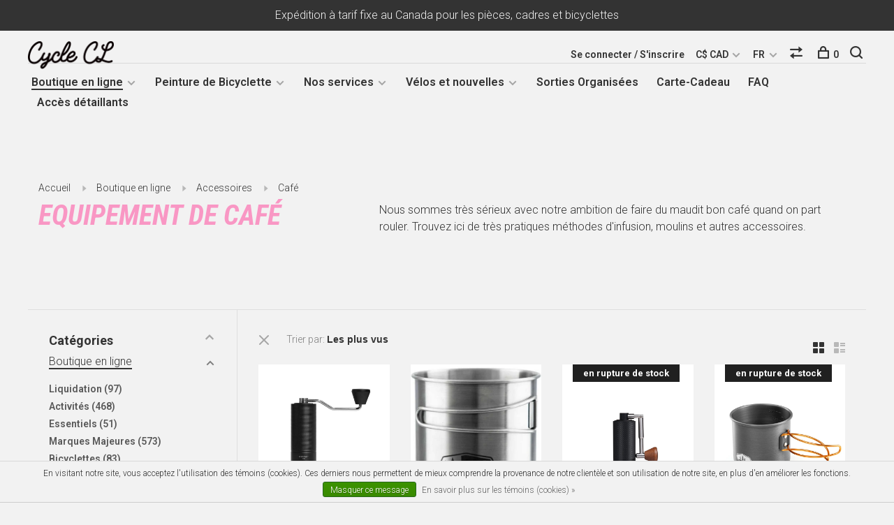

--- FILE ---
content_type: text/html;charset=utf-8
request_url: https://www.clcycle.ca/fc/boutique-en-ligne/accessoires/cafe/
body_size: 18066
content:
<!DOCTYPE html>
<html lang="fc">
  <head>
    
        
    <meta charset="utf-8"/>
<!-- [START] 'blocks/head.rain' -->
<!--

  (c) 2008-2026 Lightspeed Netherlands B.V.
  http://www.lightspeedhq.com
  Generated: 22-01-2026 @ 21:36:18

-->
<link rel="canonical" href="https://www.clcycle.ca/fc/boutique-en-ligne/accessoires/cafe/"/>
<link rel="alternate" href="https://www.clcycle.ca/fc/index.rss" type="application/rss+xml" title="Nouveaux produits"/>
<link href="https://cdn.shoplightspeed.com/assets/cookielaw.css?2025-02-20" rel="stylesheet" type="text/css"/>
<meta name="robots" content="noodp,noydir"/>
<meta property="og:url" content="https://www.clcycle.ca/fc/boutique-en-ligne/accessoires/cafe/?source=facebook"/>
<meta property="og:site_name" content="Les Cycles C&amp;L"/>
<meta property="og:title" content="Equipement de Café"/>
<meta property="og:description" content="Boutique de bicyclettes, d’accessoires et de pièces au coeur du Plateau Mont Royal à Montréal. Réparations, vélos sur mesure, montage de roues, entreposa"/>
<!--[if lt IE 9]>
<script src="https://cdn.shoplightspeed.com/assets/html5shiv.js?2025-02-20"></script>
<![endif]-->
<!-- [END] 'blocks/head.rain' -->
        	<meta property="og:image" content="https://cdn.shoplightspeed.com/shops/633439/themes/12124/v/1562/assets/logo.png?20200422205751">
        
        
        
        
    <title>Equipement de Café - Les Cycles C&amp;L</title>
    <meta name="description" content="Boutique de bicyclettes, d’accessoires et de pièces au coeur du Plateau Mont Royal à Montréal. Réparations, vélos sur mesure, montage de roues, entreposa" />
    <meta name="keywords" content="Equipement, de, Café, bicycle, velo, cycle, bike, wheels, bikepacking, touring, Montréal, vélo d&#039;hiver, réparation vélo Montréal, entreposage vélo Montréal, Bassi, Bassi Bikes, vélos Bassi" />
    <meta http-equiv="X-UA-Compatible" content="ie=edge">
    <meta name="viewport" content="width=device-width, initial-scale=1.0">
    <meta name="apple-mobile-web-app-capable" content="yes">
    <meta name="apple-mobile-web-app-status-bar-style" content="black">
    <meta name="viewport" content="width=device-width, initial-scale=1, maximum-scale=1, user-scalable=0"/>

    <link rel="shortcut icon" href="https://cdn.shoplightspeed.com/shops/633439/themes/12124/assets/favicon.ico?20251215154951" type="image/x-icon" />
    <link href='//fonts.googleapis.com/css?family=Roboto:400,400i,300,500,600,700,700i,800,900' rel='stylesheet' type='text/css'>
        	<link href='//fonts.googleapis.com/css?family=Roboto%20Condensed:400,400i,300,500,600,700,700i,800,900' rel='stylesheet' type='text/css'>
        <!--<link rel="stylesheet" href="https://cdn.shoplightspeed.com/shops/633439/themes/12124/assets/jquery-ui-min.css?20260106150723" type="text/css" />
    <link rel="stylesheet" href="https://cdn.shoplightspeed.com/shops/633439/themes/12124/assets/featherlight-min.css?20260106150723" type="text/css" />
    <link rel="stylesheet" href="https://cdn.shoplightspeed.com/shops/633439/themes/12124/assets/slick-lightbox.css?20260106150723" type="text/css" />
    <link rel="stylesheet" href="https://cdn.shoplightspeed.com/shops/633439/themes/12124/assets/jquery-background-video.css?20260106150723" type="text/css" />
    <link rel="stylesheet" href="https://cdn.shoplightspeed.com/shops/633439/themes/12124/assets/selectric.css?20260106150723" type="text/css" />
    <link rel="stylesheet" href="https://cdn.shoplightspeed.com/shops/633439/themes/12124/assets/reset.css?20260106150723">-->
    <link rel="stylesheet" href="https://cdn.shoplightspeed.com/assets/gui-2-0.css?2025-02-20" />
    <link rel="stylesheet" href="https://cdn.shoplightspeed.com/assets/gui-responsive-2-0.css?2025-02-20" /> 
    <link rel="stylesheet" href="https://cdn.shoplightspeed.com/shops/633439/themes/12124/assets/style.css?20260106150723">
    <link rel="stylesheet" href="https://cdn.shoplightspeed.com/shops/633439/themes/12124/assets/settings.css?20260106150723" />
    <link rel="stylesheet" href="https://cdn.shoplightspeed.com/shops/633439/themes/12124/assets/custom.css?20260106150723" />
    
    <script src="//ajax.googleapis.com/ajax/libs/jquery/3.0.0/jquery.min.js"></script>
    <script>
      	if( !window.jQuery ) document.write('<script src="https://cdn.shoplightspeed.com/shops/633439/themes/12124/assets/jquery-3.0.0.min.js?20260106150723"><\/script>');
    </script>
    <script src="//cdn.jsdelivr.net/npm/js-cookie@2/src/js.cookie.min.js"></script>
    
    <script src="https://cdn.shoplightspeed.com/assets/gui.js?2025-02-20"></script>
    <script src="https://cdn.shoplightspeed.com/assets/gui-responsive-2-0.js?2025-02-20"></script>
    <script src="https://cdn.shoplightspeed.com/shops/633439/themes/12124/assets/scripts-min.js?20260106150723"></script>
    
        
         
  </head>
  <body>
    
        
    <div class="page-content">
      
                                      	      	              	      	      	            
      <script>
      var product_image_size = '660x660x2',
          product_image_thumb = '132x132x2',
          product_in_stock_label = 'En stock',
          product_backorder_label = 'Livraison différée',
      		product_out_of_stock_label = 'En rupture de stock',
          product_multiple_variant_label = 'Voir toutes les options',
          show_variant_picker = 1,
          display_variant_picker_on = 'all',
          show_newsletter_promo_popup = 1,
          newsletter_promo_delay = '10000',
          newsletter_promo_hide_until = '14',
      		currency_format = 'C$',
          number_format = '0,0.00',
      		shop_url = 'https://www.clcycle.ca/fc/',
          shop_id = '633439',
        	readmore = 'Lire plus',
          search_url = "https://www.clcycle.ca/fc/search/",
          search_empty = 'Aucun produit n’a été trouvé',
                    view_all_results = 'Afficher tous les résultats';
    	</script>
			
      
	<div class="top-bar">Expédition à tarif fixe au Canada pour les pièces, cadres et bicyclettes</div>

<div class="mobile-nav-overlay"></div>

<header class="site-header site-header-md menu-bottom-layout">
  
    
  <a href="https://www.clcycle.ca/fc/" class="logo logo-md ">
          <img src="https://cdn.shoplightspeed.com/shops/633439/themes/12124/v/1562/assets/logo.png?20200422205751" alt="Les Cycles C&amp;L" class="logo-image">
      <img src="https://cdn.shoplightspeed.com/shops/633439/themes/12124/assets/logo-white.png?20260106150723" alt="Les Cycles C&amp;L" class="logo-image logo-image-white">
          </a>

  <nav class="main-nav nav-style">
    <ul>
      
                  	
      	                <li class="menu-item-category-1897591 active has-child">
          <a href="https://www.clcycle.ca/fc/boutique-en-ligne/">Boutique en ligne</a>
          <button class="mobile-menu-subopen"><span class="nc-icon-mini arrows-3_small-down"></span></button>                    <ul class="">
                          <li class="subsubitem">
                <a class="underline-hover" href="https://www.clcycle.ca/fc/boutique-en-ligne/liquidation/" title="Liquidation">Liquidation</a>
                                              </li>
                          <li class="subsubitem has-child">
                <a class="underline-hover" href="https://www.clcycle.ca/fc/boutique-en-ligne/activites/" title="Activités">Activités</a>
                <button class="mobile-menu-subopen"><span class="nc-icon-mini arrows-3_small-down"></span></button>                                <ul class="">
                                      <li class="subsubitem">
                      <a class="underline-hover" href="https://www.clcycle.ca/fc/boutique-en-ligne/activites/cyclotourisme/" title="Cyclotourisme">Cyclotourisme</a>
                    </li>
                                      <li class="subsubitem">
                      <a class="underline-hover" href="https://www.clcycle.ca/fc/boutique-en-ligne/activites/velo-dhiver/" title="Velo d&#039;Hiver">Velo d&#039;Hiver</a>
                    </li>
                                      <li class="subsubitem">
                      <a class="underline-hover" href="https://www.clcycle.ca/fc/boutique-en-ligne/activites/camping/" title="Camping">Camping</a>
                    </li>
                                      <li class="subsubitem">
                      <a class="underline-hover" href="https://www.clcycle.ca/fc/boutique-en-ligne/activites/piste-fixie/" title="Piste / Fixie">Piste / Fixie</a>
                    </li>
                                  </ul>
                              </li>
                          <li class="subsubitem">
                <a class="underline-hover" href="https://www.clcycle.ca/fc/boutique-en-ligne/essentiels/" title="Essentiels">Essentiels</a>
                                              </li>
                          <li class="subsubitem has-child">
                <a class="underline-hover" href="https://www.clcycle.ca/fc/boutique-en-ligne/marques-majeures/" title="Marques Majeures">Marques Majeures</a>
                <button class="mobile-menu-subopen"><span class="nc-icon-mini arrows-3_small-down"></span></button>                                <ul class="">
                                      <li class="subsubitem">
                      <a class="underline-hover" href="https://www.clcycle.ca/fc/boutique-en-ligne/marques-majeures/bassi/" title="Bassi">Bassi</a>
                    </li>
                                      <li class="subsubitem">
                      <a class="underline-hover" href="https://www.clcycle.ca/fc/boutique-en-ligne/marques-majeures/velo-orange/" title="Velo Orange">Velo Orange</a>
                    </li>
                                      <li class="subsubitem">
                      <a class="underline-hover" href="https://www.clcycle.ca/fc/boutique-en-ligne/marques-majeures/sim-works/" title="Sim Works">Sim Works</a>
                    </li>
                                      <li class="subsubitem">
                      <a class="underline-hover" href="https://www.clcycle.ca/fc/boutique-en-ligne/marques-majeures/brooks/" title="Brooks">Brooks</a>
                    </li>
                                      <li class="subsubitem">
                      <a class="underline-hover" href="https://www.clcycle.ca/fc/boutique-en-ligne/marques-majeures/nitto/" title="Nitto">Nitto</a>
                    </li>
                                      <li class="subsubitem">
                      <a class="underline-hover" href="https://www.clcycle.ca/fc/boutique-en-ligne/marques-majeures/rivendell/" title="Rivendell">Rivendell</a>
                    </li>
                                      <li class="subsubitem">
                      <a class="underline-hover" href="https://www.clcycle.ca/fc/boutique-en-ligne/marques-majeures/dia-compe/" title="Dia-Compe">Dia-Compe</a>
                    </li>
                                      <li class="subsubitem">
                      <a class="underline-hover" href="https://www.clcycle.ca/fc/boutique-en-ligne/marques-majeures/honjo/" title="Honjo">Honjo</a>
                    </li>
                                      <li class="subsubitem">
                      <a class="underline-hover" href="https://www.clcycle.ca/fc/boutique-en-ligne/marques-majeures/blue-lug/" title="Blue Lug">Blue Lug</a>
                    </li>
                                  </ul>
                              </li>
                          <li class="subsubitem has-child">
                <a class="underline-hover" href="https://www.clcycle.ca/fc/boutique-en-ligne/bicyclettes/" title="Bicyclettes">Bicyclettes</a>
                <button class="mobile-menu-subopen"><span class="nc-icon-mini arrows-3_small-down"></span></button>                                <ul class="">
                                      <li class="subsubitem">
                      <a class="underline-hover" href="https://www.clcycle.ca/fc/boutique-en-ligne/bicyclettes/bassi/" title="Bassi">Bassi</a>
                    </li>
                                      <li class="subsubitem">
                      <a class="underline-hover" href="https://www.clcycle.ca/fc/boutique-en-ligne/bicyclettes/rivendell/" title="Rivendell">Rivendell</a>
                    </li>
                                      <li class="subsubitem">
                      <a class="underline-hover" href="https://www.clcycle.ca/fc/boutique-en-ligne/bicyclettes/linus/" title="Linus">Linus</a>
                    </li>
                                  </ul>
                              </li>
                          <li class="subsubitem has-child">
                <a class="underline-hover" href="https://www.clcycle.ca/fc/boutique-en-ligne/cadres/" title="Cadres">Cadres</a>
                <button class="mobile-menu-subopen"><span class="nc-icon-mini arrows-3_small-down"></span></button>                                <ul class="">
                                      <li class="subsubitem">
                      <a class="underline-hover" href="https://www.clcycle.ca/fc/boutique-en-ligne/cadres/bassi/" title="Bassi">Bassi</a>
                    </li>
                                      <li class="subsubitem">
                      <a class="underline-hover" href="https://www.clcycle.ca/fc/boutique-en-ligne/cadres/stridsland/" title="Stridsland">Stridsland</a>
                    </li>
                                      <li class="subsubitem">
                      <a class="underline-hover" href="https://www.clcycle.ca/fc/boutique-en-ligne/cadres/rivendell/" title="Rivendell">Rivendell</a>
                    </li>
                                      <li class="subsubitem">
                      <a class="underline-hover" href="https://www.clcycle.ca/fc/boutique-en-ligne/cadres/memento/" title="Memento">Memento</a>
                    </li>
                                      <li class="subsubitem">
                      <a class="underline-hover" href="https://www.clcycle.ca/fc/boutique-en-ligne/cadres/crumbworks/" title="Crumbworks">Crumbworks</a>
                    </li>
                                      <li class="subsubitem">
                      <a class="underline-hover" href="https://www.clcycle.ca/fc/boutique-en-ligne/cadres/tumbleweed/" title="Tumbleweed">Tumbleweed</a>
                    </li>
                                      <li class="subsubitem">
                      <a class="underline-hover" href="https://www.clcycle.ca/fc/boutique-en-ligne/cadres/cadres-piste-njs/" title="Cadres Piste NJS">Cadres Piste NJS</a>
                    </li>
                                  </ul>
                              </li>
                          <li class="subsubitem has-child">
                <a class="underline-hover" href="https://www.clcycle.ca/fc/boutique-en-ligne/pieces/" title="Pièces">Pièces</a>
                <button class="mobile-menu-subopen"><span class="nc-icon-mini arrows-3_small-down"></span></button>                                <ul class="">
                                      <li class="subsubitem">
                      <a class="underline-hover" href="https://www.clcycle.ca/fc/boutique-en-ligne/pieces/cables-et-gaine/" title="Cables et Gaine">Cables et Gaine</a>
                    </li>
                                      <li class="subsubitem">
                      <a class="underline-hover" href="https://www.clcycle.ca/fc/boutique-en-ligne/pieces/cales/" title="Cales">Cales</a>
                    </li>
                                      <li class="subsubitem">
                      <a class="underline-hover" href="https://www.clcycle.ca/fc/boutique-en-ligne/pieces/cassettes-et-pignons/" title="Cassettes et pignons">Cassettes et pignons</a>
                    </li>
                                      <li class="subsubitem">
                      <a class="underline-hover" href="https://www.clcycle.ca/fc/boutique-en-ligne/pieces/chaines/" title="Chaînes">Chaînes</a>
                    </li>
                                      <li class="subsubitem">
                      <a class="underline-hover" href="https://www.clcycle.ca/fc/boutique-en-ligne/pieces/collets-de-selle/" title="Collets de Selle">Collets de Selle</a>
                    </li>
                                      <li class="subsubitem">
                      <a class="underline-hover" href="https://www.clcycle.ca/fc/boutique-en-ligne/pieces/derailleurs/" title="Dérailleurs">Dérailleurs</a>
                    </li>
                                      <li class="subsubitem">
                      <a class="underline-hover" href="https://www.clcycle.ca/fc/boutique-en-ligne/pieces/fourches/" title="Fourches">Fourches</a>
                    </li>
                                      <li class="subsubitem">
                      <a class="underline-hover" href="https://www.clcycle.ca/fc/boutique-en-ligne/pieces/freins/" title="Freins">Freins</a>
                    </li>
                                      <li class="subsubitem">
                      <a class="underline-hover" href="https://www.clcycle.ca/fc/boutique-en-ligne/pieces/guidons/" title="Guidons">Guidons</a>
                    </li>
                                      <li class="subsubitem">
                      <a class="underline-hover" href="https://www.clcycle.ca/fc/boutique-en-ligne/pieces/groupes/" title="Groupes">Groupes</a>
                    </li>
                                      <li class="subsubitem">
                      <a class="underline-hover" href="https://www.clcycle.ca/fc/boutique-en-ligne/pieces/jantes-moyeux-et-rayons/" title="Jantes, Moyeux et Rayons">Jantes, Moyeux et Rayons</a>
                    </li>
                                      <li class="subsubitem">
                      <a class="underline-hover" href="https://www.clcycle.ca/fc/boutique-en-ligne/pieces/jeux-de-direction/" title="Jeux de Direction">Jeux de Direction</a>
                    </li>
                                      <li class="subsubitem">
                      <a class="underline-hover" href="https://www.clcycle.ca/fc/boutique-en-ligne/pieces/jeux-de-pedalier/" title="Jeux de Pedalier">Jeux de Pedalier</a>
                    </li>
                                      <li class="subsubitem">
                      <a class="underline-hover" href="https://www.clcycle.ca/fc/boutique-en-ligne/pieces/leviers-combines-frein-et-vitesses/" title="Leviers Combinés Frein et Vitesses">Leviers Combinés Frein et Vitesses</a>
                    </li>
                                      <li class="subsubitem">
                      <a class="underline-hover" href="https://www.clcycle.ca/fc/boutique-en-ligne/pieces/leviers-de-vitesses/" title="Leviers de Vitesses">Leviers de Vitesses</a>
                    </li>
                                      <li class="subsubitem">
                      <a class="underline-hover" href="https://www.clcycle.ca/fc/boutique-en-ligne/pieces/pedales/" title="Pédales">Pédales</a>
                    </li>
                                      <li class="subsubitem">
                      <a class="underline-hover" href="https://www.clcycle.ca/fc/boutique-en-ligne/pieces/pedaliers/" title="Pedaliers">Pedaliers</a>
                    </li>
                                      <li class="subsubitem">
                      <a class="underline-hover" href="https://www.clcycle.ca/fc/boutique-en-ligne/pieces/plateaux/" title="Plateaux">Plateaux</a>
                    </li>
                                      <li class="subsubitem">
                      <a class="underline-hover" href="https://www.clcycle.ca/fc/boutique-en-ligne/pieces/petites-pieces-de-cadre/" title="Petites pièces de cadre">Petites pièces de cadre</a>
                    </li>
                                      <li class="subsubitem">
                      <a class="underline-hover" href="https://www.clcycle.ca/fc/boutique-en-ligne/pieces/pneus-et-chambres/" title="Pneus et chambres">Pneus et chambres</a>
                    </li>
                                      <li class="subsubitem">
                      <a class="underline-hover" href="https://www.clcycle.ca/fc/boutique-en-ligne/pieces/potences/" title="Potences">Potences</a>
                    </li>
                                      <li class="subsubitem">
                      <a class="underline-hover" href="https://www.clcycle.ca/fc/boutique-en-ligne/pieces/roues/" title="Roues">Roues</a>
                    </li>
                                      <li class="subsubitem">
                      <a class="underline-hover" href="https://www.clcycle.ca/fc/boutique-en-ligne/pieces/selles/" title="Selles">Selles</a>
                    </li>
                                      <li class="subsubitem">
                      <a class="underline-hover" href="https://www.clcycle.ca/fc/boutique-en-ligne/pieces/tiges-de-selle/" title="Tiges de Selle">Tiges de Selle</a>
                    </li>
                                      <li class="subsubitem">
                      <a class="underline-hover" href="https://www.clcycle.ca/fc/boutique-en-ligne/pieces/quincaillerie-autre/" title="Quincaillerie Autre">Quincaillerie Autre</a>
                    </li>
                                  </ul>
                              </li>
                          <li class="subsubitem has-child">
                <a class="underline-hover active" href="https://www.clcycle.ca/fc/boutique-en-ligne/accessoires/" title="Accessoires">Accessoires</a>
                <button class="mobile-menu-subopen"><span class="nc-icon-mini arrows-3_small-down"></span></button>                                <ul class="">
                                      <li class="subsubitem">
                      <a class="underline-hover" href="https://www.clcycle.ca/fc/boutique-en-ligne/accessoires/articles-de-camping/" title="Articles de Camping">Articles de Camping</a>
                    </li>
                                      <li class="subsubitem">
                      <a class="underline-hover" href="https://www.clcycle.ca/fc/boutique-en-ligne/accessoires/bases-dentrainement/" title="Bases d&#039;Entrainement">Bases d&#039;Entrainement</a>
                    </li>
                                      <li class="subsubitem">
                      <a class="underline-hover" href="https://www.clcycle.ca/fc/boutique-en-ligne/accessoires/bequilles/" title="Béquilles">Béquilles</a>
                    </li>
                                      <li class="subsubitem">
                      <a class="underline-hover" href="https://www.clcycle.ca/fc/boutique-en-ligne/accessoires/bidons-et-porte-bidons/" title="Bidons et Porte-Bidons">Bidons et Porte-Bidons</a>
                    </li>
                                      <li class="subsubitem">
                      <a class="underline-hover" href="https://www.clcycle.ca/fc/boutique-en-ligne/accessoires/cafe/" title="Café">Café</a>
                    </li>
                                      <li class="subsubitem">
                      <a class="underline-hover" href="https://www.clcycle.ca/fc/boutique-en-ligne/accessoires/casques/" title="Casques">Casques</a>
                    </li>
                                      <li class="subsubitem">
                      <a class="underline-hover" href="https://www.clcycle.ca/fc/boutique-en-ligne/accessoires/clochettes-miroirs-et-reflecteurs/" title="Clochettes, Miroirs et Reflecteurs">Clochettes, Miroirs et Reflecteurs</a>
                    </li>
                                      <li class="subsubitem">
                      <a class="underline-hover" href="https://www.clcycle.ca/fc/boutique-en-ligne/accessoires/cadenas/" title="Cadenas">Cadenas</a>
                    </li>
                                      <li class="subsubitem">
                      <a class="underline-hover" href="https://www.clcycle.ca/fc/boutique-en-ligne/accessoires/cyclometres/" title="Cyclomètres">Cyclomètres</a>
                    </li>
                                      <li class="subsubitem">
                      <a class="underline-hover" href="https://www.clcycle.ca/fc/boutique-en-ligne/accessoires/dynamo/" title="Dynamo">Dynamo</a>
                    </li>
                                      <li class="subsubitem">
                      <a class="underline-hover" href="https://www.clcycle.ca/fc/boutique-en-ligne/accessoires/etuis-pour-telephone/" title="Étuis pour Téléphone">Étuis pour Téléphone</a>
                    </li>
                                      <li class="subsubitem">
                      <a class="underline-hover" href="https://www.clcycle.ca/fc/boutique-en-ligne/accessoires/filets-pour-panniers/" title="Filets pour Panniers">Filets pour Panniers</a>
                    </li>
                                      <li class="subsubitem">
                      <a class="underline-hover" href="https://www.clcycle.ca/fc/boutique-en-ligne/accessoires/garde-boues/" title="Garde-Boues">Garde-Boues</a>
                    </li>
                                      <li class="subsubitem">
                      <a class="underline-hover" href="https://www.clcycle.ca/fc/boutique-en-ligne/accessoires/lubrifiants-et-nettoyants/" title="Lubrifiants et Nettoyants">Lubrifiants et Nettoyants</a>
                    </li>
                                      <li class="subsubitem">
                      <a class="underline-hover" href="https://www.clcycle.ca/fc/boutique-en-ligne/accessoires/lumieres/" title="Lumières">Lumières</a>
                    </li>
                                      <li class="subsubitem">
                      <a class="underline-hover" href="https://www.clcycle.ca/fc/boutique-en-ligne/accessoires/paniers/" title="Paniers">Paniers</a>
                    </li>
                                      <li class="subsubitem">
                      <a class="underline-hover" href="https://www.clcycle.ca/fc/boutique-en-ligne/accessoires/poignees-et-guidoline/" title="Poignées et Guidoline">Poignées et Guidoline</a>
                    </li>
                                      <li class="subsubitem">
                      <a class="underline-hover" href="https://www.clcycle.ca/fc/boutique-en-ligne/accessoires/pompes/" title="Pompes">Pompes</a>
                    </li>
                                      <li class="subsubitem">
                      <a class="underline-hover" href="https://www.clcycle.ca/fc/boutique-en-ligne/accessoires/porte-bagages/" title="Porte-Bagages">Porte-Bagages</a>
                    </li>
                                      <li class="subsubitem">
                      <a class="underline-hover" href="https://www.clcycle.ca/fc/boutique-en-ligne/accessoires/porte-cargo-au-cadre/" title="Porte-cargo au Cadre">Porte-cargo au Cadre</a>
                    </li>
                                      <li class="subsubitem">
                      <a class="underline-hover" href="https://www.clcycle.ca/fc/boutique-en-ligne/accessoires/sacs/" title="Sacs">Sacs</a>
                    </li>
                                      <li class="subsubitem">
                      <a class="underline-hover" href="https://www.clcycle.ca/fc/boutique-en-ligne/accessoires/sangles/" title="Sangles">Sangles</a>
                    </li>
                                      <li class="subsubitem">
                      <a class="underline-hover" href="https://www.clcycle.ca/fc/boutique-en-ligne/accessoires/accessoires-divers/" title="Accessoires divers">Accessoires divers</a>
                    </li>
                                  </ul>
                              </li>
                          <li class="subsubitem">
                <a class="underline-hover" href="https://www.clcycle.ca/fc/boutique-en-ligne/outils/" title="Outils">Outils</a>
                                              </li>
                          <li class="subsubitem has-child">
                <a class="underline-hover" href="https://www.clcycle.ca/fc/boutique-en-ligne/vetements-et-chaussures/" title="Vetements et chaussures">Vetements et chaussures</a>
                <button class="mobile-menu-subopen"><span class="nc-icon-mini arrows-3_small-down"></span></button>                                <ul class="">
                                      <li class="subsubitem">
                      <a class="underline-hover" href="https://www.clcycle.ca/fc/boutique-en-ligne/vetements-et-chaussures/casquettes/" title="Casquettes">Casquettes</a>
                    </li>
                                      <li class="subsubitem">
                      <a class="underline-hover" href="https://www.clcycle.ca/fc/boutique-en-ligne/vetements-et-chaussures/t-shirts-et-chandails/" title="T-shirts et chandails">T-shirts et chandails</a>
                    </li>
                                      <li class="subsubitem">
                      <a class="underline-hover" href="https://www.clcycle.ca/fc/boutique-en-ligne/vetements-et-chaussures/maillots/" title="Maillots">Maillots</a>
                    </li>
                                      <li class="subsubitem">
                      <a class="underline-hover" href="https://www.clcycle.ca/fc/boutique-en-ligne/vetements-et-chaussures/pantalons-et-cuissards/" title="Pantalons et cuissards">Pantalons et cuissards</a>
                    </li>
                                      <li class="subsubitem">
                      <a class="underline-hover" href="https://www.clcycle.ca/fc/boutique-en-ligne/vetements-et-chaussures/chaussures/" title="Chaussures">Chaussures</a>
                    </li>
                                      <li class="subsubitem">
                      <a class="underline-hover" href="https://www.clcycle.ca/fc/boutique-en-ligne/vetements-et-chaussures/chaussettes/" title="Chaussettes">Chaussettes</a>
                    </li>
                                      <li class="subsubitem">
                      <a class="underline-hover" href="https://www.clcycle.ca/fc/boutique-en-ligne/vetements-et-chaussures/gants/" title="Gants">Gants</a>
                    </li>
                                      <li class="subsubitem">
                      <a class="underline-hover" href="https://www.clcycle.ca/fc/boutique-en-ligne/vetements-et-chaussures/masques/" title="Masques">Masques</a>
                    </li>
                                  </ul>
                              </li>
                          <li class="subsubitem has-child">
                <a class="underline-hover" href="https://www.clcycle.ca/fc/boutique-en-ligne/defaut-daspect/" title="Défaut d&#039;aspect">Défaut d&#039;aspect</a>
                <button class="mobile-menu-subopen"><span class="nc-icon-mini arrows-3_small-down"></span></button>                                <ul class="">
                                      <li class="subsubitem">
                      <a class="underline-hover" href="https://www.clcycle.ca/fc/boutique-en-ligne/defaut-daspect/bicyclettes/" title="Bicyclettes">Bicyclettes</a>
                    </li>
                                      <li class="subsubitem">
                      <a class="underline-hover" href="https://www.clcycle.ca/fc/boutique-en-ligne/defaut-daspect/cadres/" title="Cadres">Cadres</a>
                    </li>
                                      <li class="subsubitem">
                      <a class="underline-hover" href="https://www.clcycle.ca/fc/boutique-en-ligne/defaut-daspect/pieces/" title="Pièces">Pièces</a>
                    </li>
                                      <li class="subsubitem">
                      <a class="underline-hover" href="https://www.clcycle.ca/fc/boutique-en-ligne/defaut-daspect/accessoires/" title="Accessoires">Accessoires</a>
                    </li>
                                  </ul>
                              </li>
                          <li class="subsubitem">
                <a class="underline-hover" href="https://www.clcycle.ca/fc/boutique-en-ligne/acier-pour-constructeurs/" title="Acier pour constructeurs">Acier pour constructeurs</a>
                                              </li>
                      </ul>
                  </li>
                <li class="menu-item-category-4514144 has-child">
          <a href="https://www.clcycle.ca/fc/peinture-de-bicyclette/">Peinture de Bicyclette</a>
          <button class="mobile-menu-subopen"><span class="nc-icon-mini arrows-3_small-down"></span></button>                    <ul class="">
                          <li class="subsubitem has-child">
                <a class="underline-hover" href="https://www.clcycle.ca/fc/peinture-de-bicyclette/peinture-spraybike/" title="Peinture Spray.Bike">Peinture Spray.Bike</a>
                <button class="mobile-menu-subopen"><span class="nc-icon-mini arrows-3_small-down"></span></button>                                <ul class="">
                                      <li class="subsubitem">
                      <a class="underline-hover" href="https://www.clcycle.ca/fc/peinture-de-bicyclette/peinture-spraybike/peinture/" title="Peinture">Peinture</a>
                    </li>
                                      <li class="subsubitem">
                      <a class="underline-hover" href="https://www.clcycle.ca/fc/peinture-de-bicyclette/peinture-spraybike/instructions/" title="Instructions">Instructions</a>
                    </li>
                                      <li class="subsubitem">
                      <a class="underline-hover" href="https://www.clcycle.ca/fc/peinture-de-bicyclette/peinture-spraybike/faq/" title="FAQ">FAQ</a>
                    </li>
                                      <li class="subsubitem">
                      <a class="underline-hover" href="https://www.clcycle.ca/fc/peinture-de-bicyclette/peinture-spraybike/exemples-de-peinture/" title="Exemples de peinture">Exemples de peinture</a>
                    </li>
                                  </ul>
                              </li>
                          <li class="subsubitem has-child">
                <a class="underline-hover" href="https://www.clcycle.ca/fc/peinture-de-bicyclette/services-de-peinture/" title="Services de Peinture">Services de Peinture</a>
                <button class="mobile-menu-subopen"><span class="nc-icon-mini arrows-3_small-down"></span></button>                                <ul class="">
                                      <li class="subsubitem">
                      <a class="underline-hover" href="https://www.clcycle.ca/fc/peinture-de-bicyclette/services-de-peinture/forfaits/" title="Forfaits">Forfaits</a>
                    </li>
                                      <li class="subsubitem">
                      <a class="underline-hover" href="https://www.clcycle.ca/fc/peinture-de-bicyclette/services-de-peinture/peintures-c-l/" title="Peintures C&amp;L">Peintures C&amp;L</a>
                    </li>
                                  </ul>
                              </li>
                      </ul>
                  </li>
                <li class="menu-item-category-1897749 has-child">
          <a href="https://www.clcycle.ca/fc/nos-services/">Nos services</a>
          <button class="mobile-menu-subopen"><span class="nc-icon-mini arrows-3_small-down"></span></button>                    <ul class="">
                          <li class="subsubitem">
                <a class="underline-hover" href="https://www.clcycle.ca/fc/nos-services/cours-de-mecanique/" title="Cours de Mécanique">Cours de Mécanique</a>
                                              </li>
                          <li class="subsubitem">
                <a class="underline-hover" href="https://www.clcycle.ca/fc/nos-services/prise-de-rendez-vous/" title="Prise de Rendez-vous">Prise de Rendez-vous</a>
                                              </li>
                          <li class="subsubitem">
                <a class="underline-hover" href="https://www.clcycle.ca/fc/nos-services/entretien-brooks/" title="Entretien Brooks">Entretien Brooks</a>
                                              </li>
                          <li class="subsubitem">
                <a class="underline-hover" href="https://www.clcycle.ca/fc/nos-services/main-doeuvre/" title="Main-d&#039;oeuvre">Main-d&#039;oeuvre</a>
                                              </li>
                          <li class="subsubitem">
                <a class="underline-hover" href="https://www.clcycle.ca/fc/nos-services/bicyclettes-sur-mesure/" title="Bicyclettes sur Mesure">Bicyclettes sur Mesure</a>
                                              </li>
                          <li class="subsubitem">
                <a class="underline-hover" href="https://www.clcycle.ca/fc/nos-services/positionnement/" title="Positionnement">Positionnement</a>
                                              </li>
                          <li class="subsubitem">
                <a class="underline-hover" href="https://www.clcycle.ca/fc/nos-services/entreposage/" title="Entreposage">Entreposage</a>
                                              </li>
                          <li class="subsubitem">
                <a class="underline-hover" href="https://www.clcycle.ca/fc/nos-services/restaurations-modifications/" title="Restaurations / Modifications">Restaurations / Modifications</a>
                                              </li>
                      </ul>
                  </li>
                      
                        	
      	                <li class=""><a href="https://www.clcycle.ca/fc/blogs/les-nouvelles-cl/">Les nouvelles C&amp;L</a></li>
                <li class=""><a href="https://www.clcycle.ca/fc/blogs/montages-recents/">Montages récents</a></li>
                <li class=""><a href="https://www.clcycle.ca/fc/blogs/staff-bikes/">Les vélos de l&#039;équipe</a></li>
                      
                        
      	        <li class="">
          <a href="https://www.clcycle.ca/fc/service/sorties-en-velo/" title="Sorties Organisées">
            Sorties Organisées
          </a>
        </li>
                <li class="">
          <a href="https://www.clcycle.ca/fc/buy-gift-card/" title="Carte-Cadeau">
            Carte-Cadeau
          </a>
        </li>
                <li class="">
          <a href="https://www.clcycle.ca/fc/service/" title="FAQ">
            FAQ
          </a>
        </li>
                <li class="">
          <a href="https://www.clcycle.ca/fc/service/contact-pour-detaillants/" title="Accès détaillants">
            Accès détaillants
          </a>
        </li>
              
                                          
      
      <li class="menu-item-mobile-only m-t-30">
                <a href="#" title="Account" data-featherlight="#loginModal">Login / Register</a>
              </li>
      
            <li class="menu-item-mobile-only menu-item-mobile-inline has-child all-caps">
        <a href="#" title="Devise">
          C$ CAD
        </a>
        <ul>
                    <li><a href="https://www.clcycle.ca/fc/session/currency/usd/">$ USD</a></li>
                    <li><a href="https://www.clcycle.ca/fc/session/currency/cad/">C$ CAD</a></li>
                  </ul>
      </li>
            
                                                
<li class="menu-item-mobile-only menu-item-mobile-inline has-child all-caps">
  <a href="#">FR</a>
  <ul>
        <li><a href="https://www.clcycle.ca/en/go/category/3084023">EN</a></li>
        <li><a href="https://www.clcycle.ca/fc/go/category/3084023">FR</a></li>
      </ul>
</li>
      
    </ul>
  </nav>

  <nav class="secondary-nav nav-style">
    <div class="search-header secondary-style">
      <form action="https://www.clcycle.ca/fc/search/" method="get" id="searchForm">
        <input type="text" name="q" autocomplete="off" value="" placeholder="Rechercher un produit">
        <a href="#" class="search-close">Fermer</a>
        <div class="search-results"></div>
      </form>
    </div>
    
    <ul>
      <li class="menu-item-desktop-only menu-item-account">
                <a href="#" title="Account" data-featherlight="#loginModal">Se connecter / S&#039;inscrire</a>
              </li>
      
            <li class="menu-item-desktop-only has-child all-caps">
        <a href="#" title="Devise">
          C$ CAD
        </a>
        <ul>
                    <li><a href="https://www.clcycle.ca/fc/session/currency/usd/">$ USD</a></li>
                    <li><a href="https://www.clcycle.ca/fc/session/currency/cad/">C$ CAD</a></li>
                  </ul>
      </li>
            
                                                
<li class="menu-item-desktop-only has-child all-caps">
  <a href="#">FR</a>
  <ul>
        <li><a href="https://www.clcycle.ca/en/go/category/3084023">EN</a></li>
        <li><a href="https://www.clcycle.ca/fc/go/category/3084023">FR</a></li>
      </ul>
</li>
      
            
            <li class="hidden-xs">
        <a href="https://www.clcycle.ca/fc/compare/" title="Comparer"><span class="nc-icon-mini arrows-1_direction-56"></span></a>
      </li>
            
      <li>
        <a href="#" title="Panier" class="cart-trigger"><span class="nc-icon-mini shopping_bag-20"></span>0</a>
      </li>

      <li class="search-trigger-item">
        <a href="#" title="Rechercher" class="search-trigger"><span class="nc-icon-mini ui-1_zoom"></span></a>
      </li>
    </ul>

    
    <a class="burger">
      <span></span>
    </a>
    
  </nav>
</header>      <div itemscope itemtype="http://schema.org/BreadcrumbList">
	<div itemprop="itemListElement" itemscope itemtype="http://schema.org/ListItem">
    <a itemprop="item" href="https://www.clcycle.ca/fc/"><span itemprop="name" content="Home"></span></a>
    <meta itemprop="position" content="1" />
  </div>
    	<div itemprop="itemListElement" itemscope itemtype="http://schema.org/ListItem">
      <a itemprop="item" href="https://www.clcycle.ca/fc/boutique-en-ligne/"><span itemprop="name" content="Boutique en ligne"></span></a>
      <meta itemprop="position" content="2" />
    </div>
    	<div itemprop="itemListElement" itemscope itemtype="http://schema.org/ListItem">
      <a itemprop="item" href="https://www.clcycle.ca/fc/boutique-en-ligne/accessoires/"><span itemprop="name" content="Accessoires"></span></a>
      <meta itemprop="position" content="3" />
    </div>
    	<div itemprop="itemListElement" itemscope itemtype="http://schema.org/ListItem">
      <a itemprop="item" href="https://www.clcycle.ca/fc/boutique-en-ligne/accessoires/cafe/"><span itemprop="name" content="Café"></span></a>
      <meta itemprop="position" content="4" />
    </div>
  </div>

      <div class="cart-sidebar-container">
  <div class="cart-sidebar">
    <button class="cart-sidebar-close" aria-label="Close">✕</button>
    <div class="cart-sidebar-title">
      <h5>Panier</h5>
      <p><span class="item-qty"></span> articles</p>
    </div>
    
    <div class="cart-sidebar-body">
        
      <div class="no-cart-products">Aucun produit n’a été trouvé...</div>
      
    </div>
    
      </div>
</div>      <!-- Login Modal -->
<div class="modal-lighbox login-modal" id="loginModal">
  <div class="row">
    <div class="col-sm-6 m-b-30 login-row p-r-30 sm-p-r-15">
      <h4>Se connecter</h4>
      <p>Si vous avez un compte, connectez-vous</p>
      <form action="https://www.clcycle.ca/fc/account/loginPost/?return=https%3A%2F%2Fwww.clcycle.ca%2Ffc%2Fboutique-en-ligne%2Faccessoires%2Fcafe%2F" method="post" class="secondary-style">
        <input type="hidden" name="key" value="410f5d87aa0e88a75b13ab92f97f4d0b" />
        <div class="form-row">
          <input type="text" name="email" autocomplete="on" placeholder="Adresse courriel" class="required" />
        </div>
        <div class="form-row">
          <input type="password" name="password" autocomplete="on" placeholder="Mot de passe" class="required" />
        </div>
        <div class="">
          <a class="button button-arrow button-solid button-block popup-validation m-b-15" href="javascript:;" title="Se connecter">Se connecter</a>
                  </div>
      </form>
    </div>
    <div class="col-sm-6 m-b-30 p-l-30 sm-p-l-15">
      <h4>S&#039;inscrire</h4>
      <p class="register-subtitle">L&#039;inscription à notre boutique permettra d&#039;accélérer votre passage à la caisse lors de vos prochains achats, d&#039;enregistrer plusieurs adresses, de consulter ou de suivre vos commandes, et plus encore.</p>
      <a class="button button-arrow" href="https://www.clcycle.ca/fc/account/register/" title="S&#039;inscrire">S&#039;inscrire</a>
    </div>
  </div>
  <div class="text-center forgot-password">
    <a class="forgot-pw" href="https://www.clcycle.ca/fc/account/password/">Mot de passe oublié?</a>
  </div>
</div>      
      <main class="main-content">
                  		

<div class="container m-l-0 collection-content-top">
  <!-- Collection Intro -->
    	<div class="row m-t-80 sm-m-t-50 m-b-50 sm-m-b-30">
      <div class="col-md-5">
        
                	          <!-- Breadcrumbs -->
          <div class="breadcrumbs">
            <a href="https://www.clcycle.ca/fc/" title="Accueil">Accueil</a>
                        <i class="nc-icon-mini arrows-1_small-triangle-right"></i><a href="https://www.clcycle.ca/fc/boutique-en-ligne/">Boutique en ligne</a>
                        <i class="nc-icon-mini arrows-1_small-triangle-right"></i><a href="https://www.clcycle.ca/fc/boutique-en-ligne/accessoires/">Accessoires</a>
                        <i class="nc-icon-mini arrows-1_small-triangle-right"></i><a class="last" href="https://www.clcycle.ca/fc/boutique-en-ligne/accessoires/cafe/">Café</a>
                      </div>
          	
        
        	<h1 class="page-title text-left">Equipement de Café</h1>
                
      </div>
      <div class="col-md-7 m-t-30 sm-m-t-0">
        
                
                
        <div class="text-formatting">
          <p>Nous sommes très sérieux avec notre ambition de faire du maudit bon café quand on part rouler. Trouvez ici de très pratiques méthodes d'infusion, moulins et autres accessoires.</p>
        </div>
      </div>
  	</div>
  </div>
  
<div class="collection-products" id="collection-page">
  <div class="collection-sidebar">
    
    <div class="collection-sidebar-wrapper">
      <button class="filter-close-mobile" aria-label="Close">✕</button>
      <form action="https://www.clcycle.ca/fc/boutique-en-ligne/accessoires/cafe/" method="get" id="sidebar_filters">
        <input type="hidden" name="mode" value="grid" id="filter_form_mode_side" />
        <input type="hidden" name="limit" value="24" id="filter_form_limit_side" />
        <input type="hidden" name="sort" value="popular" id="filter_form_sort_side" />
        <input type="hidden" name="max" value="200" id="filter_form_max_2_side" />
        <input type="hidden" name="min" value="0" id="filter_form_min_2_side" />

        <div class="sidebar-filters">
          
          <div class="filter-wrap active" id="categoriesFilters">
            <div class="filter-title">Catégories</div>
            <div class="filter-item">
              <ul class="categories-list">
                                  <li class="active"><a href="https://www.clcycle.ca/fc/boutique-en-ligne/">Boutique en ligne</a>
                                        <span class="toggle-sub-cats">
                      <span class="nc-icon-mini arrows-3_small-down"></span>
                    </span>
                                                              <ul class="active">
                                                  <li class="">
                            <a href="https://www.clcycle.ca/fc/boutique-en-ligne/liquidation/">Liquidation <small>(97)</small></a>
                                                                                  </li>
                                                  <li class="">
                            <a href="https://www.clcycle.ca/fc/boutique-en-ligne/activites/">Activités <small>(468)</small></a>
                                                        <span class="toggle-sub-cats">
                              <span class="nc-icon-mini arrows-3_small-down"></span>
                            </span>
                                                                                    <ul class="">
                                                            <li class=""><a href="https://www.clcycle.ca/fc/boutique-en-ligne/activites/cyclotourisme/">Cyclotourisme <small>(293)</small></a></li>
                                                            <li class=""><a href="https://www.clcycle.ca/fc/boutique-en-ligne/activites/velo-dhiver/">Velo d&#039;Hiver <small>(76)</small></a></li>
                                                            <li class=""><a href="https://www.clcycle.ca/fc/boutique-en-ligne/activites/camping/">Camping <small>(62)</small></a></li>
                                                            <li class=""><a href="https://www.clcycle.ca/fc/boutique-en-ligne/activites/piste-fixie/">Piste / Fixie <small>(88)</small></a></li>
                                    
                            </ul>
                                                      </li>
                                                  <li class="">
                            <a href="https://www.clcycle.ca/fc/boutique-en-ligne/essentiels/">Essentiels <small>(51)</small></a>
                                                                                  </li>
                                                  <li class="">
                            <a href="https://www.clcycle.ca/fc/boutique-en-ligne/marques-majeures/">Marques Majeures <small>(573)</small></a>
                                                        <span class="toggle-sub-cats">
                              <span class="nc-icon-mini arrows-3_small-down"></span>
                            </span>
                                                                                    <ul class="">
                                                            <li class=""><a href="https://www.clcycle.ca/fc/boutique-en-ligne/marques-majeures/bassi/">Bassi <small>(113)</small></a></li>
                                                            <li class=""><a href="https://www.clcycle.ca/fc/boutique-en-ligne/marques-majeures/velo-orange/">Velo Orange <small>(130)</small></a></li>
                                                            <li class=""><a href="https://www.clcycle.ca/fc/boutique-en-ligne/marques-majeures/sim-works/">Sim Works <small>(57)</small></a></li>
                                                            <li class=""><a href="https://www.clcycle.ca/fc/boutique-en-ligne/marques-majeures/brooks/">Brooks <small>(49)</small></a></li>
                                                            <li class=""><a href="https://www.clcycle.ca/fc/boutique-en-ligne/marques-majeures/nitto/">Nitto <small>(93)</small></a></li>
                                                            <li class=""><a href="https://www.clcycle.ca/fc/boutique-en-ligne/marques-majeures/rivendell/">Rivendell <small>(62)</small></a></li>
                                                            <li class=""><a href="https://www.clcycle.ca/fc/boutique-en-ligne/marques-majeures/dia-compe/">Dia-Compe <small>(43)</small></a></li>
                                                            <li class=""><a href="https://www.clcycle.ca/fc/boutique-en-ligne/marques-majeures/honjo/">Honjo <small>(14)</small></a></li>
                                                            <li class=""><a href="https://www.clcycle.ca/fc/boutique-en-ligne/marques-majeures/blue-lug/">Blue Lug <small>(66)</small></a></li>
                                    
                            </ul>
                                                      </li>
                                                  <li class="">
                            <a href="https://www.clcycle.ca/fc/boutique-en-ligne/bicyclettes/">Bicyclettes <small>(83)</small></a>
                                                        <span class="toggle-sub-cats">
                              <span class="nc-icon-mini arrows-3_small-down"></span>
                            </span>
                                                                                    <ul class="">
                                                            <li class=""><a href="https://www.clcycle.ca/fc/boutique-en-ligne/bicyclettes/bassi/">Bassi <small>(35)</small></a></li>
                                                            <li class=""><a href="https://www.clcycle.ca/fc/boutique-en-ligne/bicyclettes/rivendell/">Rivendell <small>(16)</small></a></li>
                                                            <li class=""><a href="https://www.clcycle.ca/fc/boutique-en-ligne/bicyclettes/linus/">Linus <small>(4)</small></a></li>
                                    
                            </ul>
                                                      </li>
                                                  <li class="">
                            <a href="https://www.clcycle.ca/fc/boutique-en-ligne/cadres/">Cadres <small>(54)</small></a>
                                                        <span class="toggle-sub-cats">
                              <span class="nc-icon-mini arrows-3_small-down"></span>
                            </span>
                                                                                    <ul class="">
                                                            <li class=""><a href="https://www.clcycle.ca/fc/boutique-en-ligne/cadres/bassi/">Bassi <small>(16)</small></a></li>
                                                            <li class=""><a href="https://www.clcycle.ca/fc/boutique-en-ligne/cadres/stridsland/">Stridsland <small>(1)</small></a></li>
                                                            <li class=""><a href="https://www.clcycle.ca/fc/boutique-en-ligne/cadres/rivendell/">Rivendell <small>(15)</small></a></li>
                                                            <li class=""><a href="https://www.clcycle.ca/fc/boutique-en-ligne/cadres/memento/">Memento <small>(2)</small></a></li>
                                                            <li class=""><a href="https://www.clcycle.ca/fc/boutique-en-ligne/cadres/crumbworks/">Crumbworks <small>(2)</small></a></li>
                                                            <li class=""><a href="https://www.clcycle.ca/fc/boutique-en-ligne/cadres/tumbleweed/">Tumbleweed <small>(1)</small></a></li>
                                                            <li class=""><a href="https://www.clcycle.ca/fc/boutique-en-ligne/cadres/cadres-piste-njs/">Cadres Piste NJS <small>(3)</small></a></li>
                                    
                            </ul>
                                                      </li>
                                                  <li class="">
                            <a href="https://www.clcycle.ca/fc/boutique-en-ligne/pieces/">Pièces <small>(1280)</small></a>
                                                        <span class="toggle-sub-cats">
                              <span class="nc-icon-mini arrows-3_small-down"></span>
                            </span>
                                                                                    <ul class="">
                                                            <li class=""><a href="https://www.clcycle.ca/fc/boutique-en-ligne/pieces/cables-et-gaine/">Cables et Gaine <small>(33)</small></a></li>
                                                            <li class=""><a href="https://www.clcycle.ca/fc/boutique-en-ligne/pieces/cales/">Cales <small>(15)</small></a></li>
                                                            <li class=""><a href="https://www.clcycle.ca/fc/boutique-en-ligne/pieces/cassettes-et-pignons/">Cassettes et pignons <small>(65)</small></a></li>
                                                            <li class=""><a href="https://www.clcycle.ca/fc/boutique-en-ligne/pieces/chaines/">Chaînes <small>(29)</small></a></li>
                                                            <li class=""><a href="https://www.clcycle.ca/fc/boutique-en-ligne/pieces/collets-de-selle/">Collets de Selle <small>(11)</small></a></li>
                                                            <li class=""><a href="https://www.clcycle.ca/fc/boutique-en-ligne/pieces/derailleurs/">Dérailleurs <small>(70)</small></a></li>
                                                            <li class=""><a href="https://www.clcycle.ca/fc/boutique-en-ligne/pieces/fourches/">Fourches <small>(18)</small></a></li>
                                                            <li class=""><a href="https://www.clcycle.ca/fc/boutique-en-ligne/pieces/freins/">Freins <small>(157)</small></a></li>
                                                            <li class=""><a href="https://www.clcycle.ca/fc/boutique-en-ligne/pieces/guidons/">Guidons <small>(106)</small></a></li>
                                                            <li class=""><a href="https://www.clcycle.ca/fc/boutique-en-ligne/pieces/groupes/">Groupes <small>(6)</small></a></li>
                                                            <li class=""><a href="https://www.clcycle.ca/fc/boutique-en-ligne/pieces/jantes-moyeux-et-rayons/">Jantes, Moyeux et Rayons <small>(126)</small></a></li>
                                                            <li class=""><a href="https://www.clcycle.ca/fc/boutique-en-ligne/pieces/jeux-de-direction/">Jeux de Direction <small>(44)</small></a></li>
                                                            <li class=""><a href="https://www.clcycle.ca/fc/boutique-en-ligne/pieces/jeux-de-pedalier/">Jeux de Pedalier <small>(28)</small></a></li>
                                                            <li class=""><a href="https://www.clcycle.ca/fc/boutique-en-ligne/pieces/leviers-combines-frein-et-vitesses/">Leviers Combinés Frein et Vitesses <small>(14)</small></a></li>
                                                            <li class=""><a href="https://www.clcycle.ca/fc/boutique-en-ligne/pieces/leviers-de-vitesses/">Leviers de Vitesses <small>(52)</small></a></li>
                                                            <li class=""><a href="https://www.clcycle.ca/fc/boutique-en-ligne/pieces/pedales/">Pédales <small>(73)</small></a></li>
                                                            <li class=""><a href="https://www.clcycle.ca/fc/boutique-en-ligne/pieces/pedaliers/">Pedaliers <small>(44)</small></a></li>
                                                            <li class=""><a href="https://www.clcycle.ca/fc/boutique-en-ligne/pieces/plateaux/">Plateaux <small>(27)</small></a></li>
                                                            <li class=""><a href="https://www.clcycle.ca/fc/boutique-en-ligne/pieces/petites-pieces-de-cadre/">Petites pièces de cadre <small>(40)</small></a></li>
                                                            <li class=""><a href="https://www.clcycle.ca/fc/boutique-en-ligne/pieces/pneus-et-chambres/">Pneus et chambres <small>(168)</small></a></li>
                                                            <li class=""><a href="https://www.clcycle.ca/fc/boutique-en-ligne/pieces/potences/">Potences <small>(57)</small></a></li>
                                                            <li class=""><a href="https://www.clcycle.ca/fc/boutique-en-ligne/pieces/roues/">Roues <small>(41)</small></a></li>
                                                            <li class=""><a href="https://www.clcycle.ca/fc/boutique-en-ligne/pieces/selles/">Selles <small>(73)</small></a></li>
                                                            <li class=""><a href="https://www.clcycle.ca/fc/boutique-en-ligne/pieces/tiges-de-selle/">Tiges de Selle <small>(30)</small></a></li>
                                                            <li class=""><a href="https://www.clcycle.ca/fc/boutique-en-ligne/pieces/quincaillerie-autre/">Quincaillerie Autre <small>(19)</small></a></li>
                                    
                            </ul>
                                                      </li>
                                                  <li class="active">
                            <a href="https://www.clcycle.ca/fc/boutique-en-ligne/accessoires/">Accessoires <small>(777)</small></a>
                                                        <span class="toggle-sub-cats">
                              <span class="nc-icon-mini arrows-3_small-down"></span>
                            </span>
                                                                                    <ul class="active">
                                                            <li class=""><a href="https://www.clcycle.ca/fc/boutique-en-ligne/accessoires/articles-de-camping/">Articles de Camping <small>(46)</small></a></li>
                                                            <li class=""><a href="https://www.clcycle.ca/fc/boutique-en-ligne/accessoires/bases-dentrainement/">Bases d&#039;Entrainement <small>(7)</small></a></li>
                                                            <li class=""><a href="https://www.clcycle.ca/fc/boutique-en-ligne/accessoires/bequilles/">Béquilles <small>(11)</small></a></li>
                                                            <li class=""><a href="https://www.clcycle.ca/fc/boutique-en-ligne/accessoires/bidons-et-porte-bidons/">Bidons et Porte-Bidons <small>(62)</small></a></li>
                                                            <li class="active"><a href="https://www.clcycle.ca/fc/boutique-en-ligne/accessoires/cafe/">Café <small>(11)</small></a></li>
                                                            <li class=""><a href="https://www.clcycle.ca/fc/boutique-en-ligne/accessoires/casques/">Casques <small>(11)</small></a></li>
                                                            <li class=""><a href="https://www.clcycle.ca/fc/boutique-en-ligne/accessoires/clochettes-miroirs-et-reflecteurs/">Clochettes, Miroirs et Reflecteurs <small>(25)</small></a></li>
                                                            <li class=""><a href="https://www.clcycle.ca/fc/boutique-en-ligne/accessoires/cadenas/">Cadenas <small>(21)</small></a></li>
                                                            <li class=""><a href="https://www.clcycle.ca/fc/boutique-en-ligne/accessoires/cyclometres/">Cyclomètres <small>(12)</small></a></li>
                                                            <li class=""><a href="https://www.clcycle.ca/fc/boutique-en-ligne/accessoires/dynamo/">Dynamo <small>(50)</small></a></li>
                                                            <li class=""><a href="https://www.clcycle.ca/fc/boutique-en-ligne/accessoires/etuis-pour-telephone/">Étuis pour Téléphone <small>(6)</small></a></li>
                                                            <li class=""><a href="https://www.clcycle.ca/fc/boutique-en-ligne/accessoires/filets-pour-panniers/">Filets pour Panniers <small>(5)</small></a></li>
                                                            <li class=""><a href="https://www.clcycle.ca/fc/boutique-en-ligne/accessoires/garde-boues/">Garde-Boues <small>(59)</small></a></li>
                                                            <li class=""><a href="https://www.clcycle.ca/fc/boutique-en-ligne/accessoires/lubrifiants-et-nettoyants/">Lubrifiants et Nettoyants <small>(13)</small></a></li>
                                                            <li class=""><a href="https://www.clcycle.ca/fc/boutique-en-ligne/accessoires/lumieres/">Lumières <small>(64)</small></a></li>
                                                            <li class=""><a href="https://www.clcycle.ca/fc/boutique-en-ligne/accessoires/paniers/">Paniers <small>(5)</small></a></li>
                                                            <li class=""><a href="https://www.clcycle.ca/fc/boutique-en-ligne/accessoires/poignees-et-guidoline/">Poignées et Guidoline <small>(71)</small></a></li>
                                                            <li class=""><a href="https://www.clcycle.ca/fc/boutique-en-ligne/accessoires/pompes/">Pompes <small>(14)</small></a></li>
                                                            <li class=""><a href="https://www.clcycle.ca/fc/boutique-en-ligne/accessoires/porte-bagages/">Porte-Bagages <small>(86)</small></a></li>
                                                            <li class=""><a href="https://www.clcycle.ca/fc/boutique-en-ligne/accessoires/porte-cargo-au-cadre/">Porte-cargo au Cadre <small>(10)</small></a></li>
                                                            <li class=""><a href="https://www.clcycle.ca/fc/boutique-en-ligne/accessoires/sacs/">Sacs <small>(135)</small></a></li>
                                                            <li class=""><a href="https://www.clcycle.ca/fc/boutique-en-ligne/accessoires/sangles/">Sangles <small>(15)</small></a></li>
                                                            <li class=""><a href="https://www.clcycle.ca/fc/boutique-en-ligne/accessoires/accessoires-divers/">Accessoires divers <small>(91)</small></a></li>
                                    
                            </ul>
                                                      </li>
                                                  <li class="">
                            <a href="https://www.clcycle.ca/fc/boutique-en-ligne/outils/">Outils <small>(109)</small></a>
                                                                                  </li>
                                                  <li class="">
                            <a href="https://www.clcycle.ca/fc/boutique-en-ligne/vetements-et-chaussures/">Vetements et chaussures <small>(127)</small></a>
                                                        <span class="toggle-sub-cats">
                              <span class="nc-icon-mini arrows-3_small-down"></span>
                            </span>
                                                                                    <ul class="">
                                                            <li class=""><a href="https://www.clcycle.ca/fc/boutique-en-ligne/vetements-et-chaussures/casquettes/">Casquettes <small>(36)</small></a></li>
                                                            <li class=""><a href="https://www.clcycle.ca/fc/boutique-en-ligne/vetements-et-chaussures/t-shirts-et-chandails/">T-shirts et chandails <small>(15)</small></a></li>
                                                            <li class=""><a href="https://www.clcycle.ca/fc/boutique-en-ligne/vetements-et-chaussures/maillots/">Maillots <small>(13)</small></a></li>
                                                            <li class=""><a href="https://www.clcycle.ca/fc/boutique-en-ligne/vetements-et-chaussures/pantalons-et-cuissards/">Pantalons et cuissards <small>(11)</small></a></li>
                                                            <li class=""><a href="https://www.clcycle.ca/fc/boutique-en-ligne/vetements-et-chaussures/chaussures/">Chaussures <small>(13)</small></a></li>
                                                            <li class=""><a href="https://www.clcycle.ca/fc/boutique-en-ligne/vetements-et-chaussures/chaussettes/">Chaussettes <small>(17)</small></a></li>
                                                            <li class=""><a href="https://www.clcycle.ca/fc/boutique-en-ligne/vetements-et-chaussures/gants/">Gants <small>(16)</small></a></li>
                                                            <li class=""><a href="https://www.clcycle.ca/fc/boutique-en-ligne/vetements-et-chaussures/masques/">Masques <small>(2)</small></a></li>
                                    
                            </ul>
                                                      </li>
                                                  <li class="">
                            <a href="https://www.clcycle.ca/fc/boutique-en-ligne/defaut-daspect/">Défaut d&#039;aspect <small>(10)</small></a>
                                                        <span class="toggle-sub-cats">
                              <span class="nc-icon-mini arrows-3_small-down"></span>
                            </span>
                                                                                    <ul class="">
                                                            <li class=""><a href="https://www.clcycle.ca/fc/boutique-en-ligne/defaut-daspect/bicyclettes/">Bicyclettes <small>(0)</small></a></li>
                                                            <li class=""><a href="https://www.clcycle.ca/fc/boutique-en-ligne/defaut-daspect/cadres/">Cadres <small>(5)</small></a></li>
                                                            <li class=""><a href="https://www.clcycle.ca/fc/boutique-en-ligne/defaut-daspect/pieces/">Pièces <small>(5)</small></a></li>
                                                            <li class=""><a href="https://www.clcycle.ca/fc/boutique-en-ligne/defaut-daspect/accessoires/">Accessoires <small>(1)</small></a></li>
                                    
                            </ul>
                                                      </li>
                                                  <li class="">
                            <a href="https://www.clcycle.ca/fc/boutique-en-ligne/acier-pour-constructeurs/">Acier pour constructeurs <small>(45)</small></a>
                                                                                  </li>
                                              </ul>
                                      </li>
                                  <li class=""><a href="https://www.clcycle.ca/fc/peinture-de-bicyclette/">Peinture de Bicyclette</a>
                                        <span class="toggle-sub-cats">
                      <span class="nc-icon-mini arrows-3_small-down"></span>
                    </span>
                                                              <ul class="">
                                                  <li class="">
                            <a href="https://www.clcycle.ca/fc/peinture-de-bicyclette/peinture-spraybike/">Peinture Spray.Bike <small>(13)</small></a>
                                                        <span class="toggle-sub-cats">
                              <span class="nc-icon-mini arrows-3_small-down"></span>
                            </span>
                                                                                    <ul class="">
                                                            <li class=""><a href="https://www.clcycle.ca/fc/peinture-de-bicyclette/peinture-spraybike/peinture/">Peinture <small>(13)</small></a></li>
                                                            <li class=""><a href="https://www.clcycle.ca/fc/peinture-de-bicyclette/peinture-spraybike/instructions/">Instructions <small>(0)</small></a></li>
                                                            <li class=""><a href="https://www.clcycle.ca/fc/peinture-de-bicyclette/peinture-spraybike/faq/">FAQ <small>(0)</small></a></li>
                                                            <li class=""><a href="https://www.clcycle.ca/fc/peinture-de-bicyclette/peinture-spraybike/exemples-de-peinture/">Exemples de peinture <small>(0)</small></a></li>
                                    
                            </ul>
                                                      </li>
                                                  <li class="">
                            <a href="https://www.clcycle.ca/fc/peinture-de-bicyclette/services-de-peinture/">Services de Peinture <small>(0)</small></a>
                                                        <span class="toggle-sub-cats">
                              <span class="nc-icon-mini arrows-3_small-down"></span>
                            </span>
                                                                                    <ul class="">
                                                            <li class=""><a href="https://www.clcycle.ca/fc/peinture-de-bicyclette/services-de-peinture/forfaits/">Forfaits <small>(0)</small></a></li>
                                                            <li class=""><a href="https://www.clcycle.ca/fc/peinture-de-bicyclette/services-de-peinture/peintures-c-l/">Peintures C&amp;L <small>(0)</small></a></li>
                                    
                            </ul>
                                                      </li>
                                              </ul>
                                      </li>
                                  <li class=""><a href="https://www.clcycle.ca/fc/nos-services/">Nos services</a>
                                        <span class="toggle-sub-cats">
                      <span class="nc-icon-mini arrows-3_small-down"></span>
                    </span>
                                                              <ul class="">
                                                  <li class="">
                            <a href="https://www.clcycle.ca/fc/nos-services/cours-de-mecanique/">Cours de Mécanique <small>(1)</small></a>
                                                                                  </li>
                                                  <li class="">
                            <a href="https://www.clcycle.ca/fc/nos-services/prise-de-rendez-vous/">Prise de Rendez-vous <small>(0)</small></a>
                                                                                  </li>
                                                  <li class="">
                            <a href="https://www.clcycle.ca/fc/nos-services/entretien-brooks/">Entretien Brooks <small>(0)</small></a>
                                                                                  </li>
                                                  <li class="">
                            <a href="https://www.clcycle.ca/fc/nos-services/main-doeuvre/">Main-d&#039;oeuvre <small>(0)</small></a>
                                                                                  </li>
                                                  <li class="">
                            <a href="https://www.clcycle.ca/fc/nos-services/bicyclettes-sur-mesure/">Bicyclettes sur Mesure <small>(0)</small></a>
                                                                                  </li>
                                                  <li class="">
                            <a href="https://www.clcycle.ca/fc/nos-services/positionnement/">Positionnement <small>(0)</small></a>
                                                                                  </li>
                                                  <li class="">
                            <a href="https://www.clcycle.ca/fc/nos-services/entreposage/">Entreposage <small>(0)</small></a>
                                                                                  </li>
                                                  <li class="">
                            <a href="https://www.clcycle.ca/fc/nos-services/restaurations-modifications/">Restaurations / Modifications <small>(0)</small></a>
                                                                                  </li>
                                              </ul>
                                      </li>
                              </ul>
            </div>
          </div>

                    <div class="filter-wrap" id="priceFilters">
            <div class="filter-title">Prix</div>
            <div class="filter-item">
              <div class="price-filter">
                <div class="sidebar-filter-slider">
                  <div class="collection-filter-price price-filter-2"></div>
                </div>
                <div class="price-filter-range">
                  <div class="row">
                    <div class="col-xs-6">
                      <div class="min">Min: C$<span>0</span></div>
                    </div>
                    <div class="col-xs-6 text-right">
                      <div class="max">Max: C$<span>200</span></div>
                    </div>
                  </div>
                </div>
              </div>
            </div>
          </div>
          
                    <div class="filter-wrap" id="brandsFilters">
            <div class="filter-title">Marques</div>
            <div class="filter-item m-t-10">
                            <div class="checkbox">
                <input id="filter_0" type="radio" name="brand" value="0"  checked="checked" />
                <label for="filter_0">Toutes les marques</label>
              </div>
                            <div class="checkbox">
                <input id="filter_1837687" type="radio" name="brand" value="1837687"  />
                <label for="filter_1837687">Aeropress</label>
              </div>
                            <div class="checkbox">
                <input id="filter_2293986" type="radio" name="brand" value="2293986"  />
                <label for="filter_2293986">GSI Outdoor</label>
              </div>
                            <div class="checkbox">
                <input id="filter_1837686" type="radio" name="brand" value="1837686"  />
                <label for="filter_1837686">Hario</label>
              </div>
                            <div class="checkbox">
                <input id="filter_2329116" type="radio" name="brand" value="2329116"  />
                <label for="filter_2329116">Porlex</label>
              </div>
                            <div class="checkbox">
                <input id="filter_3358039" type="radio" name="brand" value="3358039"  />
                <label for="filter_3358039">Timemore</label>
              </div>
                          </div>
          </div>
          
                    
          
        </div>
      </form>
      
            
		</div>
  </div>
  <div class="collection-content">
    
    <div class="filter-open-wrapper">
      <a href="#" class="filter-open">
        <i class="nc-icon-mini ui-3_funnel-39 open-icon"></i>
        <i class="nc-icon-mini ui-1_simple-remove close-icon"></i>
      </a>
      <a href="#" class="filter-open-mobile">
        <i class="nc-icon-mini ui-3_funnel-39 open-icon"></i>
        <i class="nc-icon-mini ui-1_simple-remove close-icon"></i>
      </a>
      
            <form action="https://www.clcycle.ca/fc/boutique-en-ligne/accessoires/cafe/" method="get" id="filter_form_top" class="inline">
        <input type="hidden" name="limit" value="24" id="filter_form_limit_top" />
        <input type="hidden" name="sort" value="popular" id="filter_form_sort_top" />
        <input type="hidden" name="max" value="200" id="filter_form_max_top" />
        <input type="hidden" name="min" value="0" id="filter_form_min_top" />
        
      	<div class="inline collection-actions m-r-15 m-l-15">
          <div class="inline hint-text">Trier par: </div>
          <select name="sort" onchange="$('#filter_form_top').submit();" class="hidden-xs hidden-sm">
                    <option value="default">Par défaut</option>
                    <option value="popular" selected="selected">Les plus vus</option>
                    <option value="newest">Produits les plus récents</option>
                    <option value="lowest">Prix le plus bas</option>
                    <option value="highest">Prix le plus élevé</option>
                    <option value="asc">Noms en ordre croissant</option>
                    <option value="desc">Noms en ordre décroissant</option>
                    </select>
        </div>
      </form>
          </div>
    
    <div class="grid-list">
      <a href="#" class="grid-switcher-item active" data-value="grid">
      	<i class="nc-icon-mini ui-2_grid-45"></i>
      </a>
      <a href="#" class="grid-switcher-item" data-value="list">
      	<i class="nc-icon-mini nc-icon-mini ui-2_paragraph"></i>
      </a>
    </div>

    <!-- Product list -->
    <div class="products-list row">  

      	      	
      	      		      	      
      	
                <div class="col-xs-6 col-md-3">
          
<!-- QuickView Modal -->
<div class="modal-lighbox product-modal" id="68995935">
  <div class="product-modal-media">
    <div class="product-figure" style="background-image: url('https://cdn.shoplightspeed.com/shops/633439/files/73689133/image.jpg')"></div>
  </div>

  <div class="product-modal-content">
          <div class="brand-name">Timemore</div>
        <h4>Moulin à Café à Main Chestnut C3s</h4>
    <div class="price">
            <span class="new-price">121,99$CA</span>
                      </div>
    
    <div class="row m-b-20">
      <div class="col-xs-8">
        
                <div class="stock">
                    <div class="">En stock</div>
                  </div>
                
                <div class="ratings">
                        
            <div class="product-stars"><div class="stars"><i class="hint-text">•</i><i class="hint-text">•</i><i class="hint-text">•</i><i class="hint-text">•</i><i class="hint-text">•</i></div></div>
                        
        </div>
        
      </div>
      <div class="col-xs-4 text-right">
                <a href="https://www.clcycle.ca/fc/account/wishlistAdd/68995935/?variant_id=116165797" class="favourites addtowishlist_68995935" title="Ajouter à la liste de souhaits">
          <i class="nc-icon-mini health_heartbeat-16"></i>
        </a>
              </div>
    </div>
    
        
    <form action="https://www.clcycle.ca/fc/cart/add/116165797/" method="post" class="product_configure_form">
      
      <div class="product_configure_form_wrapper">
      <div class="product-configure modal-variants-waiting">
        <div class="product-configure-variants" data-variant-name="">
          <label>Sélectionner: <em>*</em></label>
          <select class="product-options-input"></select>
        </div>
      </div>

        <div class="cart"><div class="input-wrap quantity-selector"><label>Quantité:</label><input type="text" name="quantity" value="1" /><div class="change"><a href="javascript:;" onclick="changeQuantity('add', $(this));" class="up">+</a><a href="javascript:;" onclick="changeQuantity('remove', $(this));" class="down">-</a></div></div><a href="javascript:;" onclick="$(this).closest('form').submit();" class="button button-arrow button-solid addtocart_68995935" title="Ajouter au panier">Ajouter au panier</a></div>			</div>
    </form>
  </div>

</div>

<div class="product-element has-description" itemscope="" itemtype="http://schema.org/Product">

  <a href="https://www.clcycle.ca/fc/moulin-a-cafe-timemore-cs3-chestnut-grinder-noir-b.html" title="Timemore Moulin à Café à Main Chestnut C3s" class="product-image-wrapper">
        <img src="https://cdn.shoplightspeed.com/shops/633439/themes/12124/assets/placeholder-loading-660x660.png?20260106150723" data-src="https://cdn.shoplightspeed.com/shops/633439/files/73689133/330x330x2/timemore-moulin-a-cafe-a-main-chestnut-c3s.jpg"  data-srcset="https://cdn.shoplightspeed.com/shops/633439/files/73689133/660x660x2/timemore-moulin-a-cafe-a-main-chestnut-c3s.jpg 660w" width="768" height="768" alt="Timemore Moulin à Café à Main Chestnut C3s" title="Timemore Moulin à Café à Main Chestnut C3s" class="lazy-product"/>
      </a>
  
  <div class="product-labels"></div>  
    <div class="small-product-actions">
  	
            <a href="#" data-featherlight="#loginModal" title="Ajouter à la liste de souhaits" class="favourites addtowishlist_68995935 m-r-5">
      <i class="nc-icon-mini health_heartbeat-16"></i>
    </a>
        
        <a href="https://www.clcycle.ca/fc/compare/add/116165797/" class="compare" title="Ajouter pour comparer">
      <i class="nc-icon-mini arrows-1_direction-56"></i>
    </a>
    
        <a href="#68995935" class="quickview-trigger quickview_68995935" data-product-url="https://www.clcycle.ca/fc/moulin-a-cafe-timemore-cs3-chestnut-grinder-noir-b.html" title="Aperçu"><span class="nc-icon-mini ui-1_zoom"></span></a>
      

        
  </div>
    
  <div class="product-actions">
    <div class="row product-actions-items">
      
        <div class="col-xs-12 text-center p-r-0 p-l-0">
          <form action="https://www.clcycle.ca/fc/cart/add/116165797/" method="post" class="quickAddCart">
          	<a href="javascript:;" onclick="$(this).closest('form').submit();" class="addtocart_68995935">Ajouter au panier<span class="nc-icon-mini shopping_bag-20"></span></a>
          </form>
        </div>
      
      
    </div>
  </div>
  <a href="https://www.clcycle.ca/fc/moulin-a-cafe-timemore-cs3-chestnut-grinder-noir-b.html" title="Timemore Moulin à Café à Main Chestnut C3s" class="product-description-footer">
    
        <div class="product-brand">Timemore</div>
        
    <div class="product-title">
      Moulin à Café à Main Chestnut C3s
    </div>
    
        
        <div class="product-description" itemprop="description">
      
    </div>
        
    <meta itemprop="name" content="Timemore Moulin à Café à Main Chestnut C3s">
    <meta itemprop="brand" content="Timemore" />        <meta itemprop="image" content="https://cdn.shoplightspeed.com/shops/633439/files/73689133/660x660x2/timemore-moulin-a-cafe-a-main-chestnut-c3s.jpg" />  
            <meta itemprop="sku" content="TIME-C3S-BK" />    <div itemprop="offers" itemscope itemtype="https://schema.org/Offer">
      <meta itemprop="priceCurrency" content="CAD">
      <meta itemprop="price" content="121.99" />
      <meta itemprop="itemCondition" itemtype="https://schema.org/OfferItemCondition" content="https://schema.org/NewCondition"/>
     	      <meta itemprop="availability" content="https://schema.org/InStock"/>
            <meta itemprop="url" content="https://www.clcycle.ca/fc/moulin-a-cafe-timemore-cs3-chestnut-grinder-noir-b.html" />          </div>
    
    <div class="product-price">
      <span class="product-price-change">
          
        <span class="new-price">121,99$CA</span>
      </span>
      
            <div class="unit-price"></div>
             
    </div>
  </a>
</div>

        </div>
                <div class="col-xs-6 col-md-3">
          
<!-- QuickView Modal -->
<div class="modal-lighbox product-modal" id="38513294">
  <div class="product-modal-media">
    <div class="product-figure" style="background-image: url('https://cdn.shoplightspeed.com/shops/633439/files/32085476/image.jpg')"></div>
  </div>

  <div class="product-modal-content">
          <div class="brand-name">GSI Outdoor</div>
        <h4>Tasse en Inox Glacier 532mL</h4>
    <div class="price">
            <span class="new-price">22,99$CA</span>
                      </div>
    
    <div class="row m-b-20">
      <div class="col-xs-8">
        
                <div class="stock">
                    <div class="">En stock</div>
                  </div>
                
                <div class="ratings">
                        
            <div class="product-stars"><div class="stars"><i class="hint-text">•</i><i class="hint-text">•</i><i class="hint-text">•</i><i class="hint-text">•</i><i class="hint-text">•</i></div></div>
                        
        </div>
        
      </div>
      <div class="col-xs-4 text-right">
                <a href="https://www.clcycle.ca/fc/account/wishlistAdd/38513294/?variant_id=63319325" class="favourites addtowishlist_38513294" title="Ajouter à la liste de souhaits">
          <i class="nc-icon-mini health_heartbeat-16"></i>
        </a>
              </div>
    </div>
    
        
    <form action="https://www.clcycle.ca/fc/cart/add/63319325/" method="post" class="product_configure_form">
      
      <div class="product_configure_form_wrapper">
      <div class="product-configure modal-variants-waiting">
        <div class="product-configure-variants" data-variant-name="">
          <label>Sélectionner: <em>*</em></label>
          <select class="product-options-input"></select>
        </div>
      </div>

        <div class="cart"><div class="input-wrap quantity-selector"><label>Quantité:</label><input type="text" name="quantity" value="1" /><div class="change"><a href="javascript:;" onclick="changeQuantity('add', $(this));" class="up">+</a><a href="javascript:;" onclick="changeQuantity('remove', $(this));" class="down">-</a></div></div><a href="javascript:;" onclick="$(this).closest('form').submit();" class="button button-arrow button-solid addtocart_38513294" title="Ajouter au panier">Ajouter au panier</a></div>			</div>
    </form>
  </div>

</div>

<div class="product-element has-description" itemscope="" itemtype="http://schema.org/Product">

  <a href="https://www.clcycle.ca/fc/tasse-en-inox-gsi-glacier-532ml.html" title="GSI Outdoor Tasse en Inox Glacier 532mL" class="product-image-wrapper">
        <img src="https://cdn.shoplightspeed.com/shops/633439/themes/12124/assets/placeholder-loading-660x660.png?20260106150723" data-src="https://cdn.shoplightspeed.com/shops/633439/files/32085476/330x330x2/gsi-outdoor-tasse-en-inox-glacier-532ml.jpg"  data-srcset="https://cdn.shoplightspeed.com/shops/633439/files/32085476/660x660x2/gsi-outdoor-tasse-en-inox-glacier-532ml.jpg 660w" width="768" height="768" alt="GSI Outdoor Tasse en Inox Glacier 532mL" title="GSI Outdoor Tasse en Inox Glacier 532mL" class="lazy-product"/>
      </a>
  
  <div class="product-labels"></div>  
    <div class="small-product-actions">
  	
            <a href="#" data-featherlight="#loginModal" title="Ajouter à la liste de souhaits" class="favourites addtowishlist_38513294 m-r-5">
      <i class="nc-icon-mini health_heartbeat-16"></i>
    </a>
        
        <a href="https://www.clcycle.ca/fc/compare/add/63319325/" class="compare" title="Ajouter pour comparer">
      <i class="nc-icon-mini arrows-1_direction-56"></i>
    </a>
    
        <a href="#38513294" class="quickview-trigger quickview_38513294" data-product-url="https://www.clcycle.ca/fc/tasse-en-inox-gsi-glacier-532ml.html" title="Aperçu"><span class="nc-icon-mini ui-1_zoom"></span></a>
      

        
  </div>
    
  <div class="product-actions">
    <div class="row product-actions-items">
      
        <div class="col-xs-12 text-center p-r-0 p-l-0">
          <form action="https://www.clcycle.ca/fc/cart/add/63319325/" method="post" class="quickAddCart">
          	<a href="javascript:;" onclick="$(this).closest('form').submit();" class="addtocart_38513294">Ajouter au panier<span class="nc-icon-mini shopping_bag-20"></span></a>
          </form>
        </div>
      
      
    </div>
  </div>
  <a href="https://www.clcycle.ca/fc/tasse-en-inox-gsi-glacier-532ml.html" title="GSI Outdoor Tasse en Inox Glacier 532mL" class="product-description-footer">
    
        <div class="product-brand">GSI Outdoor</div>
        
    <div class="product-title">
      Tasse en Inox Glacier 532mL
    </div>
    
        
        <div class="product-description" itemprop="description">
      
    </div>
        
    <meta itemprop="name" content="GSI Outdoor Tasse en Inox Glacier 532mL">
    <meta itemprop="brand" content="GSI Outdoor" />        <meta itemprop="image" content="https://cdn.shoplightspeed.com/shops/633439/files/32085476/660x660x2/gsi-outdoor-tasse-en-inox-glacier-532ml.jpg" />  
    <meta itemprop="gtin13" content="090497682148" />            <div itemprop="offers" itemscope itemtype="https://schema.org/Offer">
      <meta itemprop="priceCurrency" content="CAD">
      <meta itemprop="price" content="22.99" />
      <meta itemprop="itemCondition" itemtype="https://schema.org/OfferItemCondition" content="https://schema.org/NewCondition"/>
     	      <meta itemprop="availability" content="https://schema.org/InStock"/>
            <meta itemprop="url" content="https://www.clcycle.ca/fc/tasse-en-inox-gsi-glacier-532ml.html" />          </div>
    
    <div class="product-price">
      <span class="product-price-change">
          
        <span class="new-price">22,99$CA</span>
      </span>
      
            <div class="unit-price"></div>
             
    </div>
  </a>
</div>

        </div>
                <div class="col-xs-6 col-md-3">
          
<!-- QuickView Modal -->
<div class="modal-lighbox product-modal" id="68253909">
  <div class="product-modal-media">
    <div class="product-figure" style="background-image: url('https://cdn.shoplightspeed.com/shops/633439/files/72482792/image.jpg')"></div>
  </div>

  <div class="product-modal-content">
          <div class="brand-name">Timemore</div>
        <h4>Moulin à Café Timemore Nano 3</h4>
    <div class="price">
            <span class="new-price">159,99$CA</span>
                      </div>
    
    <div class="row m-b-20">
      <div class="col-xs-8">
        
                <div class="stock">
                    <div class="error">En rupture de stock</div>
                  </div>
                
                <div class="ratings">
                        
            <div class="product-stars"><div class="stars"><i class="hint-text">•</i><i class="hint-text">•</i><i class="hint-text">•</i><i class="hint-text">•</i><i class="hint-text">•</i></div></div>
                        
        </div>
        
      </div>
      <div class="col-xs-4 text-right">
                <a href="https://www.clcycle.ca/fc/account/wishlistAdd/68253909/?variant_id=114871639" class="favourites addtowishlist_68253909" title="Ajouter à la liste de souhaits">
          <i class="nc-icon-mini health_heartbeat-16"></i>
        </a>
              </div>
    </div>
    
        
    <form action="https://www.clcycle.ca/fc/cart/add/114871639/" method="post" class="product_configure_form">
      
      <div class="product_configure_form_wrapper">
      <div class="product-configure modal-variants-waiting">
        <div class="product-configure-variants" data-variant-name="">
          <label>Sélectionner: <em>*</em></label>
          <select class="product-options-input"></select>
        </div>
      </div>

        <div class="cart"><div class="input-wrap quantity-selector"><label>Quantité:</label><input type="text" name="quantity" value="1" /><div class="change"><a href="javascript:;" onclick="changeQuantity('add', $(this));" class="up">+</a><a href="javascript:;" onclick="changeQuantity('remove', $(this));" class="down">-</a></div></div><a href="javascript:;" onclick="$(this).closest('form').submit();" class="button button-arrow button-solid addtocart_68253909" title="Ajouter au panier">Ajouter au panier</a></div>			</div>
    </form>
  </div>

</div>

<div class="product-element has-description" itemscope="" itemtype="http://schema.org/Product">

  <a href="https://www.clcycle.ca/fc/moulin-a-cafe-timemore-chestnut-nano-3-grinder.html" title="Timemore Moulin à Café Timemore Nano 3" class="product-image-wrapper">
        <img src="https://cdn.shoplightspeed.com/shops/633439/themes/12124/assets/placeholder-loading-660x660.png?20260106150723" data-src="https://cdn.shoplightspeed.com/shops/633439/files/72482792/330x330x2/timemore-moulin-a-cafe-timemore-nano-3.jpg"  data-srcset="https://cdn.shoplightspeed.com/shops/633439/files/72482792/660x660x2/timemore-moulin-a-cafe-timemore-nano-3.jpg 660w" width="768" height="768" alt="Timemore Moulin à Café Timemore Nano 3" title="Timemore Moulin à Café Timemore Nano 3" class="lazy-product"/>
      </a>
  
  <div class="product-labels"><div class="product-label label-out-of-stock error">en rupture de stock</div></div>  
    <div class="small-product-actions">
  	
            <a href="#" data-featherlight="#loginModal" title="Ajouter à la liste de souhaits" class="favourites addtowishlist_68253909 m-r-5">
      <i class="nc-icon-mini health_heartbeat-16"></i>
    </a>
        
        <a href="https://www.clcycle.ca/fc/compare/add/114871639/" class="compare" title="Ajouter pour comparer">
      <i class="nc-icon-mini arrows-1_direction-56"></i>
    </a>
    
        <a href="#68253909" class="quickview-trigger quickview_68253909" data-product-url="https://www.clcycle.ca/fc/moulin-a-cafe-timemore-chestnut-nano-3-grinder.html" title="Aperçu"><span class="nc-icon-mini ui-1_zoom"></span></a>
      

        
  </div>
    
  <div class="product-actions">
    <div class="row product-actions-items">
      
        <div class="col-xs-12 text-center p-r-0 p-l-0">
          <form action="https://www.clcycle.ca/fc/cart/add/114871639/" method="post" class="quickAddCart">
          	<a href="javascript:;" onclick="$(this).closest('form').submit();" class="addtocart_68253909">Ajouter au panier<span class="nc-icon-mini shopping_bag-20"></span></a>
          </form>
        </div>
      
      
    </div>
  </div>
  <a href="https://www.clcycle.ca/fc/moulin-a-cafe-timemore-chestnut-nano-3-grinder.html" title="Timemore Moulin à Café Timemore Nano 3" class="product-description-footer">
    
        <div class="product-brand">Timemore</div>
        
    <div class="product-title">
      Moulin à Café Timemore Nano 3
    </div>
    
        
        <div class="product-description" itemprop="description">
      
    </div>
        
    <meta itemprop="name" content="Timemore Moulin à Café Timemore Nano 3">
    <meta itemprop="brand" content="Timemore" />        <meta itemprop="image" content="https://cdn.shoplightspeed.com/shops/633439/files/72482792/660x660x2/timemore-moulin-a-cafe-timemore-nano-3.jpg" />  
            <meta itemprop="sku" content="TIME-NANO3-BK" />    <div itemprop="offers" itemscope itemtype="https://schema.org/Offer">
      <meta itemprop="priceCurrency" content="CAD">
      <meta itemprop="price" content="159.99" />
      <meta itemprop="itemCondition" itemtype="https://schema.org/OfferItemCondition" content="https://schema.org/NewCondition"/>
     	      <meta itemprop="availability" content="https://schema.org/InStock"/>
            <meta itemprop="url" content="https://www.clcycle.ca/fc/moulin-a-cafe-timemore-chestnut-nano-3-grinder.html" />          </div>
    
    <div class="product-price">
      <span class="product-price-change">
          
        <span class="new-price">159,99$CA</span>
      </span>
      
            <div class="unit-price"></div>
             
    </div>
  </a>
</div>

        </div>
                <div class="col-xs-6 col-md-3">
          
<!-- QuickView Modal -->
<div class="modal-lighbox product-modal" id="49311887">
  <div class="product-modal-media">
    <div class="product-figure" style="background-image: url('https://cdn.shoplightspeed.com/shops/633439/files/62879664/image.jpg')"></div>
  </div>

  <div class="product-modal-content">
          <div class="brand-name">GSI Outdoor</div>
        <h4>Tasse en Aluminium Halulite 532mL</h4>
    <div class="price">
            <span class="new-price">25,00$CA</span>
                      </div>
    
    <div class="row m-b-20">
      <div class="col-xs-8">
        
                <div class="stock">
                    <div class="error">En rupture de stock</div>
                  </div>
                
                <div class="ratings">
                        
            <div class="product-stars"><div class="stars"><i class="hint-text">•</i><i class="hint-text">•</i><i class="hint-text">•</i><i class="hint-text">•</i><i class="hint-text">•</i></div></div>
                        
        </div>
        
      </div>
      <div class="col-xs-4 text-right">
                <a href="https://www.clcycle.ca/fc/account/wishlistAdd/49311887/?variant_id=80966796" class="favourites addtowishlist_49311887" title="Ajouter à la liste de souhaits">
          <i class="nc-icon-mini health_heartbeat-16"></i>
        </a>
              </div>
    </div>
    
        <div class="product-description m-b-50 sm-m-b-40 paragraph-small">
      Légère, compacte et durable
    </div>
        
    <form action="https://www.clcycle.ca/fc/cart/add/80966796/" method="post" class="product_configure_form">
      
      <div class="product_configure_form_wrapper">
      <div class="product-configure modal-variants-waiting">
        <div class="product-configure-variants" data-variant-name="">
          <label>Sélectionner: <em>*</em></label>
          <select class="product-options-input"></select>
        </div>
      </div>

        <div class="cart"><div class="input-wrap quantity-selector"><label>Quantité:</label><input type="text" name="quantity" value="1" /><div class="change"><a href="javascript:;" onclick="changeQuantity('add', $(this));" class="up">+</a><a href="javascript:;" onclick="changeQuantity('remove', $(this));" class="down">-</a></div></div><a href="javascript:;" onclick="$(this).closest('form').submit();" class="button button-arrow button-solid addtocart_49311887" title="Ajouter au panier">Ajouter au panier</a></div>			</div>
    </form>
  </div>

</div>

<div class="product-element has-description" itemscope="" itemtype="http://schema.org/Product">

  <a href="https://www.clcycle.ca/fc/tasse-en-aluminium-gsi-halulite-532ml.html" title="GSI Outdoor Tasse en Aluminium Halulite 532mL" class="product-image-wrapper">
        <img src="https://cdn.shoplightspeed.com/shops/633439/themes/12124/assets/placeholder-loading-660x660.png?20260106150723" data-src="https://cdn.shoplightspeed.com/shops/633439/files/62879664/330x330x2/gsi-outdoor-tasse-en-aluminium-halulite-532ml.jpg"  data-srcset="https://cdn.shoplightspeed.com/shops/633439/files/62879664/660x660x2/gsi-outdoor-tasse-en-aluminium-halulite-532ml.jpg 660w" width="768" height="768" alt="GSI Outdoor Tasse en Aluminium Halulite 532mL" title="GSI Outdoor Tasse en Aluminium Halulite 532mL" class="lazy-product"/>
      </a>
  
  <div class="product-labels"><div class="product-label label-out-of-stock error">en rupture de stock</div></div>  
    <div class="small-product-actions">
  	
            <a href="#" data-featherlight="#loginModal" title="Ajouter à la liste de souhaits" class="favourites addtowishlist_49311887 m-r-5">
      <i class="nc-icon-mini health_heartbeat-16"></i>
    </a>
        
        <a href="https://www.clcycle.ca/fc/compare/add/80966796/" class="compare" title="Ajouter pour comparer">
      <i class="nc-icon-mini arrows-1_direction-56"></i>
    </a>
    
        <a href="#49311887" class="quickview-trigger quickview_49311887" data-product-url="https://www.clcycle.ca/fc/tasse-en-aluminium-gsi-halulite-532ml.html" title="Aperçu"><span class="nc-icon-mini ui-1_zoom"></span></a>
      

        
  </div>
    
  <div class="product-actions">
    <div class="row product-actions-items">
      
        <div class="col-xs-12 text-center p-r-0 p-l-0">
          <form action="https://www.clcycle.ca/fc/cart/add/80966796/" method="post" class="quickAddCart">
          	<a href="javascript:;" onclick="$(this).closest('form').submit();" class="addtocart_49311887">Ajouter au panier<span class="nc-icon-mini shopping_bag-20"></span></a>
          </form>
        </div>
      
      
    </div>
  </div>
  <a href="https://www.clcycle.ca/fc/tasse-en-aluminium-gsi-halulite-532ml.html" title="GSI Outdoor Tasse en Aluminium Halulite 532mL" class="product-description-footer">
    
        <div class="product-brand">GSI Outdoor</div>
        
    <div class="product-title">
      Tasse en Aluminium Halulite 532mL
    </div>
    
        
        <div class="product-description" itemprop="description">
      Légère, compacte et durable
    </div>
        
    <meta itemprop="name" content="GSI Outdoor Tasse en Aluminium Halulite 532mL">
    <meta itemprop="brand" content="GSI Outdoor" />    <meta itemprop="description" content="Légère, compacte et durable" />    <meta itemprop="image" content="https://cdn.shoplightspeed.com/shops/633439/files/62879664/660x660x2/gsi-outdoor-tasse-en-aluminium-halulite-532ml.jpg" />  
                <div itemprop="offers" itemscope itemtype="https://schema.org/Offer">
      <meta itemprop="priceCurrency" content="CAD">
      <meta itemprop="price" content="25.00" />
      <meta itemprop="itemCondition" itemtype="https://schema.org/OfferItemCondition" content="https://schema.org/NewCondition"/>
     	      <meta itemprop="availability" content="https://schema.org/InStock"/>
            <meta itemprop="url" content="https://www.clcycle.ca/fc/tasse-en-aluminium-gsi-halulite-532ml.html" />          </div>
    
    <div class="product-price">
      <span class="product-price-change">
          
        <span class="new-price">25,00$CA</span>
      </span>
      
            <div class="unit-price"></div>
             
    </div>
  </a>
</div>

        </div>
                <div class="col-xs-6 col-md-3">
          
<!-- QuickView Modal -->
<div class="modal-lighbox product-modal" id="39040102">
  <div class="product-modal-media">
    <div class="product-figure" style="background-image: url('https://cdn.shoplightspeed.com/shops/633439/files/33006238/image.jpg')"></div>
  </div>

  <div class="product-modal-content">
          <div class="brand-name">Porlex</div>
        <h4>Moulin manuel Porlex Mini</h4>
    <div class="price">
            <span class="new-price">104,99$CA</span>
                      </div>
    
    <div class="row m-b-20">
      <div class="col-xs-8">
        
                <div class="stock">
                    <div class="error">En rupture de stock</div>
                  </div>
                
                <div class="ratings">
                        
            <div class="product-stars"><div class="stars"><i class="hint-text">•</i><i class="hint-text">•</i><i class="hint-text">•</i><i class="hint-text">•</i><i class="hint-text">•</i></div></div>
                        
        </div>
        
      </div>
      <div class="col-xs-4 text-right">
                <a href="https://www.clcycle.ca/fc/account/wishlistAdd/39040102/?variant_id=64194731" class="favourites addtowishlist_39040102" title="Ajouter à la liste de souhaits">
          <i class="nc-icon-mini health_heartbeat-16"></i>
        </a>
              </div>
    </div>
    
        <div class="product-description m-b-50 sm-m-b-40 paragraph-small">
      Notre moulin à café préféré pour le voyage et le camping
    </div>
        
    <form action="https://www.clcycle.ca/fc/cart/add/64194731/" method="post" class="product_configure_form">
      
      <div class="product_configure_form_wrapper">
      <div class="product-configure modal-variants-waiting">
        <div class="product-configure-variants" data-variant-name="">
          <label>Sélectionner: <em>*</em></label>
          <select class="product-options-input"></select>
        </div>
      </div>

        <div class="cart"><div class="input-wrap quantity-selector"><label>Quantité:</label><input type="text" name="quantity" value="1" /><div class="change"><a href="javascript:;" onclick="changeQuantity('add', $(this));" class="up">+</a><a href="javascript:;" onclick="changeQuantity('remove', $(this));" class="down">-</a></div></div><a href="javascript:;" onclick="$(this).closest('form').submit();" class="button button-arrow button-solid addtocart_39040102" title="Ajouter au panier">Ajouter au panier</a></div>			</div>
    </form>
  </div>

</div>

<div class="product-element has-description" itemscope="" itemtype="http://schema.org/Product">

  <a href="https://www.clcycle.ca/fc/moulin-manuel-porlex-mini-meules-en-ceramique.html" title="Porlex Moulin manuel Porlex Mini" class="product-image-wrapper">
        <img src="https://cdn.shoplightspeed.com/shops/633439/themes/12124/assets/placeholder-loading-660x660.png?20260106150723" data-src="https://cdn.shoplightspeed.com/shops/633439/files/33006238/330x330x2/porlex-moulin-manuel-porlex-mini.jpg"  data-srcset="https://cdn.shoplightspeed.com/shops/633439/files/33006238/660x660x2/porlex-moulin-manuel-porlex-mini.jpg 660w" width="768" height="768" alt="Porlex Moulin manuel Porlex Mini" title="Porlex Moulin manuel Porlex Mini" class="lazy-product"/>
      </a>
  
  <div class="product-labels"><div class="product-label label-out-of-stock error">en rupture de stock</div></div>  
    <div class="small-product-actions">
  	
            <a href="#" data-featherlight="#loginModal" title="Ajouter à la liste de souhaits" class="favourites addtowishlist_39040102 m-r-5">
      <i class="nc-icon-mini health_heartbeat-16"></i>
    </a>
        
        <a href="https://www.clcycle.ca/fc/compare/add/64194731/" class="compare" title="Ajouter pour comparer">
      <i class="nc-icon-mini arrows-1_direction-56"></i>
    </a>
    
        <a href="#39040102" class="quickview-trigger quickview_39040102" data-product-url="https://www.clcycle.ca/fc/moulin-manuel-porlex-mini-meules-en-ceramique.html" title="Aperçu"><span class="nc-icon-mini ui-1_zoom"></span></a>
      

        
  </div>
    
  <div class="product-actions">
    <div class="row product-actions-items">
      
        <div class="col-xs-12 text-center p-r-0 p-l-0">
          <form action="https://www.clcycle.ca/fc/cart/add/64194731/" method="post" class="quickAddCart">
          	<a href="javascript:;" onclick="$(this).closest('form').submit();" class="addtocart_39040102">Ajouter au panier<span class="nc-icon-mini shopping_bag-20"></span></a>
          </form>
        </div>
      
      
    </div>
  </div>
  <a href="https://www.clcycle.ca/fc/moulin-manuel-porlex-mini-meules-en-ceramique.html" title="Porlex Moulin manuel Porlex Mini" class="product-description-footer">
    
        <div class="product-brand">Porlex</div>
        
    <div class="product-title">
      Moulin manuel Porlex Mini
    </div>
    
        
        <div class="product-description" itemprop="description">
      Notre moulin à café préféré pour le voyage et le camping
    </div>
        
    <meta itemprop="name" content="Porlex Moulin manuel Porlex Mini">
    <meta itemprop="brand" content="Porlex" />    <meta itemprop="description" content="Notre moulin à café préféré pour le voyage et le camping" />    <meta itemprop="image" content="https://cdn.shoplightspeed.com/shops/633439/files/33006238/660x660x2/porlex-moulin-manuel-porlex-mini.jpg" />  
    <meta itemprop="gtin13" content="4986555700076" />            <div itemprop="offers" itemscope itemtype="https://schema.org/Offer">
      <meta itemprop="priceCurrency" content="CAD">
      <meta itemprop="price" content="104.99" />
      <meta itemprop="itemCondition" itemtype="https://schema.org/OfferItemCondition" content="https://schema.org/NewCondition"/>
     	      <meta itemprop="availability" content="https://schema.org/InStock"/>
            <meta itemprop="url" content="https://www.clcycle.ca/fc/moulin-manuel-porlex-mini-meules-en-ceramique.html" />          </div>
    
    <div class="product-price">
      <span class="product-price-change">
          
        <span class="new-price">104,99$CA</span>
      </span>
      
            <div class="unit-price"></div>
             
    </div>
  </a>
</div>

        </div>
                <div class="col-xs-6 col-md-3">
          
<!-- QuickView Modal -->
<div class="modal-lighbox product-modal" id="32511952">
  <div class="product-modal-media">
    <div class="product-figure" style="background-image: url('https://cdn.shoplightspeed.com/shops/633439/files/24951841/image.jpg')"></div>
  </div>

  <div class="product-modal-content">
          <div class="brand-name">Porlex</div>
        <h4>Moulin Porlex Tall Grinder II</h4>
    <div class="price">
            <span class="new-price">99,00$CA</span>
                      </div>
    
    <div class="row m-b-20">
      <div class="col-xs-8">
        
                <div class="stock">
                    <div class="error">En rupture de stock</div>
                  </div>
                
                <div class="ratings">
                        
            <div class="product-stars"><div class="stars"><i class="hint-text">•</i><i class="hint-text">•</i><i class="hint-text">•</i><i class="hint-text">•</i><i class="hint-text">•</i></div></div>
                        
        </div>
        
      </div>
      <div class="col-xs-4 text-right">
                <a href="https://www.clcycle.ca/fc/account/wishlistAdd/32511952/?variant_id=53545689" class="favourites addtowishlist_32511952" title="Ajouter à la liste de souhaits">
          <i class="nc-icon-mini health_heartbeat-16"></i>
        </a>
              </div>
    </div>
    
        
    <form action="https://www.clcycle.ca/fc/cart/add/53545689/" method="post" class="product_configure_form">
      
      <div class="product_configure_form_wrapper">
      <div class="product-configure modal-variants-waiting">
        <div class="product-configure-variants" data-variant-name="">
          <label>Sélectionner: <em>*</em></label>
          <select class="product-options-input"></select>
        </div>
      </div>

        <div class="cart"><div class="input-wrap quantity-selector"><label>Quantité:</label><input type="text" name="quantity" value="1" /><div class="change"><a href="javascript:;" onclick="changeQuantity('add', $(this));" class="up">+</a><a href="javascript:;" onclick="changeQuantity('remove', $(this));" class="down">-</a></div></div><a href="javascript:;" onclick="$(this).closest('form').submit();" class="button button-arrow button-solid addtocart_32511952" title="Ajouter au panier">Ajouter au panier</a></div>			</div>
    </form>
  </div>

</div>

<div class="product-element has-description" itemscope="" itemtype="http://schema.org/Product">

  <a href="https://www.clcycle.ca/fc/porlex-tall-grinder-ii.html" title="Porlex Moulin Porlex Tall Grinder II" class="product-image-wrapper">
        <img src="https://cdn.shoplightspeed.com/shops/633439/themes/12124/assets/placeholder-loading-660x660.png?20260106150723" data-src="https://cdn.shoplightspeed.com/shops/633439/files/24951841/330x330x2/porlex-moulin-porlex-tall-grinder-ii.jpg"  data-srcset="https://cdn.shoplightspeed.com/shops/633439/files/24951841/660x660x2/porlex-moulin-porlex-tall-grinder-ii.jpg 660w" width="768" height="768" alt="Porlex Moulin Porlex Tall Grinder II" title="Porlex Moulin Porlex Tall Grinder II" class="lazy-product"/>
      </a>
  
  <div class="product-labels"><div class="product-label label-out-of-stock error">en rupture de stock</div></div>  
    <div class="small-product-actions">
  	
            <a href="#" data-featherlight="#loginModal" title="Ajouter à la liste de souhaits" class="favourites addtowishlist_32511952 m-r-5">
      <i class="nc-icon-mini health_heartbeat-16"></i>
    </a>
        
        <a href="https://www.clcycle.ca/fc/compare/add/53545689/" class="compare" title="Ajouter pour comparer">
      <i class="nc-icon-mini arrows-1_direction-56"></i>
    </a>
    
        <a href="#32511952" class="quickview-trigger quickview_32511952" data-product-url="https://www.clcycle.ca/fc/porlex-tall-grinder-ii.html" title="Aperçu"><span class="nc-icon-mini ui-1_zoom"></span></a>
      

        
  </div>
    
  <div class="product-actions">
    <div class="row product-actions-items">
      
        <div class="col-xs-12 text-center p-r-0 p-l-0">
          <form action="https://www.clcycle.ca/fc/cart/add/53545689/" method="post" class="quickAddCart">
          	<a href="javascript:;" onclick="$(this).closest('form').submit();" class="addtocart_32511952">Ajouter au panier<span class="nc-icon-mini shopping_bag-20"></span></a>
          </form>
        </div>
      
      
    </div>
  </div>
  <a href="https://www.clcycle.ca/fc/porlex-tall-grinder-ii.html" title="Porlex Moulin Porlex Tall Grinder II" class="product-description-footer">
    
        <div class="product-brand">Porlex</div>
        
    <div class="product-title">
      Moulin Porlex Tall Grinder II
    </div>
    
        
        <div class="product-description" itemprop="description">
      
    </div>
        
    <meta itemprop="name" content="Porlex Moulin Porlex Tall Grinder II">
    <meta itemprop="brand" content="Porlex" />        <meta itemprop="image" content="https://cdn.shoplightspeed.com/shops/633439/files/24951841/660x660x2/porlex-moulin-porlex-tall-grinder-ii.jpg" />  
            <meta itemprop="sku" content="PRLX-TA-II" />    <div itemprop="offers" itemscope itemtype="https://schema.org/Offer">
      <meta itemprop="priceCurrency" content="CAD">
      <meta itemprop="price" content="99.00" />
      <meta itemprop="itemCondition" itemtype="https://schema.org/OfferItemCondition" content="https://schema.org/NewCondition"/>
     	      <meta itemprop="availability" content="https://schema.org/InStock"/>
            <meta itemprop="url" content="https://www.clcycle.ca/fc/porlex-tall-grinder-ii.html" />          </div>
    
    <div class="product-price">
      <span class="product-price-change">
          
        <span class="new-price">99,00$CA</span>
      </span>
      
            <div class="unit-price"></div>
             
    </div>
  </a>
</div>

        </div>
                <div class="col-xs-6 col-md-3">
          
<!-- QuickView Modal -->
<div class="modal-lighbox product-modal" id="31806356">
  <div class="product-modal-media">
    <div class="product-figure" style="background-image: url('https://cdn.shoplightspeed.com/shops/633439/files/24951848/image.jpg')"></div>
  </div>

  <div class="product-modal-content">
          <div class="brand-name">Aeropress</div>
        <h4>Cafetiere Aeropress</h4>
    <div class="price">
            <span class="new-price">54,99$CA</span>
                      </div>
    
    <div class="row m-b-20">
      <div class="col-xs-8">
        
                <div class="stock">
                    <div class="">En stock</div>
                  </div>
                
                <div class="ratings">
                        
            <div class="product-stars"><div class="stars"><i class="hint-text">•</i><i class="hint-text">•</i><i class="hint-text">•</i><i class="hint-text">•</i><i class="hint-text">•</i></div></div>
                        
        </div>
        
      </div>
      <div class="col-xs-4 text-right">
                <a href="https://www.clcycle.ca/fc/account/wishlistAdd/31806356/?variant_id=52398679" class="favourites addtowishlist_31806356" title="Ajouter à la liste de souhaits">
          <i class="nc-icon-mini health_heartbeat-16"></i>
        </a>
              </div>
    </div>
    
        <div class="product-description m-b-50 sm-m-b-40 paragraph-small">
      La meilleure cafetière ultralégère de voyage et de camping
    </div>
        
    <form action="https://www.clcycle.ca/fc/cart/add/52398679/" method="post" class="product_configure_form">
      
      <div class="product_configure_form_wrapper">
      <div class="product-configure modal-variants-waiting">
        <div class="product-configure-variants" data-variant-name="">
          <label>Sélectionner: <em>*</em></label>
          <select class="product-options-input"></select>
        </div>
      </div>

        <div class="cart"><div class="input-wrap quantity-selector"><label>Quantité:</label><input type="text" name="quantity" value="1" /><div class="change"><a href="javascript:;" onclick="changeQuantity('add', $(this));" class="up">+</a><a href="javascript:;" onclick="changeQuantity('remove', $(this));" class="down">-</a></div></div><a href="javascript:;" onclick="$(this).closest('form').submit();" class="button button-arrow button-solid addtocart_31806356" title="Ajouter au panier">Ajouter au panier</a></div>			</div>
    </form>
  </div>

</div>

<div class="product-element has-description" itemscope="" itemtype="http://schema.org/Product">

  <a href="https://www.clcycle.ca/fc/aeropress.html" title="Aeropress Cafetiere Aeropress" class="product-image-wrapper">
        <img src="https://cdn.shoplightspeed.com/shops/633439/themes/12124/assets/placeholder-loading-660x660.png?20260106150723" data-src="https://cdn.shoplightspeed.com/shops/633439/files/24951848/330x330x2/aeropress-cafetiere-aeropress.jpg"  data-srcset="https://cdn.shoplightspeed.com/shops/633439/files/24951848/660x660x2/aeropress-cafetiere-aeropress.jpg 660w" width="768" height="768" alt="Aeropress Cafetiere Aeropress" title="Aeropress Cafetiere Aeropress" class="lazy-product"/>
      </a>
  
  <div class="product-labels"></div>  
    <div class="small-product-actions">
  	
            <a href="#" data-featherlight="#loginModal" title="Ajouter à la liste de souhaits" class="favourites addtowishlist_31806356 m-r-5">
      <i class="nc-icon-mini health_heartbeat-16"></i>
    </a>
        
        <a href="https://www.clcycle.ca/fc/compare/add/52398679/" class="compare" title="Ajouter pour comparer">
      <i class="nc-icon-mini arrows-1_direction-56"></i>
    </a>
    
        <a href="#31806356" class="quickview-trigger quickview_31806356" data-product-url="https://www.clcycle.ca/fc/aeropress.html" title="Aperçu"><span class="nc-icon-mini ui-1_zoom"></span></a>
      

        
  </div>
    
  <div class="product-actions">
    <div class="row product-actions-items">
      
        <div class="col-xs-12 text-center p-r-0 p-l-0">
          <form action="https://www.clcycle.ca/fc/cart/add/52398679/" method="post" class="quickAddCart">
          	<a href="javascript:;" onclick="$(this).closest('form').submit();" class="addtocart_31806356">Ajouter au panier<span class="nc-icon-mini shopping_bag-20"></span></a>
          </form>
        </div>
      
      
    </div>
  </div>
  <a href="https://www.clcycle.ca/fc/aeropress.html" title="Aeropress Cafetiere Aeropress" class="product-description-footer">
    
        <div class="product-brand">Aeropress</div>
        
    <div class="product-title">
      Cafetiere Aeropress
    </div>
    
        
        <div class="product-description" itemprop="description">
      La meilleure cafetière ultralégère de voyage et de camping
    </div>
        
    <meta itemprop="name" content="Aeropress Cafetiere Aeropress">
    <meta itemprop="brand" content="Aeropress" />    <meta itemprop="description" content="La meilleure cafetière ultralégère de voyage et de camping" />    <meta itemprop="image" content="https://cdn.shoplightspeed.com/shops/633439/files/24951848/660x660x2/aeropress-cafetiere-aeropress.jpg" />  
            <meta itemprop="sku" content="AP-65201" />    <div itemprop="offers" itemscope itemtype="https://schema.org/Offer">
      <meta itemprop="priceCurrency" content="CAD">
      <meta itemprop="price" content="54.99" />
      <meta itemprop="itemCondition" itemtype="https://schema.org/OfferItemCondition" content="https://schema.org/NewCondition"/>
     	      <meta itemprop="availability" content="https://schema.org/InStock"/>
            <meta itemprop="url" content="https://www.clcycle.ca/fc/aeropress.html" />          </div>
    
    <div class="product-price">
      <span class="product-price-change">
          
        <span class="new-price">54,99$CA</span>
      </span>
      
            <div class="unit-price"></div>
             
    </div>
  </a>
</div>

        </div>
                <div class="col-xs-6 col-md-3">
          
<!-- QuickView Modal -->
<div class="modal-lighbox product-modal" id="31196639">
  <div class="product-modal-media">
    <div class="product-figure" style="background-image: url('https://cdn.shoplightspeed.com/shops/633439/files/23491656/image.jpg')"></div>
  </div>

  <div class="product-modal-content">
          <div class="brand-name">Hario</div>
        <h4>Moulin a Cafe Mini-Slim Plus</h4>
    <div class="price">
            <span class="new-price">44,00$CA</span>
                      </div>
    
    <div class="row m-b-20">
      <div class="col-xs-8">
        
                <div class="stock">
                    <div class="error">En rupture de stock</div>
                  </div>
                
                <div class="ratings">
                        
            <div class="product-stars"><div class="stars"><i class="hint-text">•</i><i class="hint-text">•</i><i class="hint-text">•</i><i class="hint-text">•</i><i class="hint-text">•</i></div></div>
                        
        </div>
        
      </div>
      <div class="col-xs-4 text-right">
                <a href="https://www.clcycle.ca/fc/account/wishlistAdd/31196639/?variant_id=51417022" class="favourites addtowishlist_31196639" title="Ajouter à la liste de souhaits">
          <i class="nc-icon-mini health_heartbeat-16"></i>
        </a>
              </div>
    </div>
    
        
    <form action="https://www.clcycle.ca/fc/cart/add/51417022/" method="post" class="product_configure_form">
      
      <div class="product_configure_form_wrapper">
      <div class="product-configure modal-variants-waiting">
        <div class="product-configure-variants" data-variant-name="">
          <label>Sélectionner: <em>*</em></label>
          <select class="product-options-input"></select>
        </div>
      </div>

        <div class="cart"><div class="input-wrap quantity-selector"><label>Quantité:</label><input type="text" name="quantity" value="1" /><div class="change"><a href="javascript:;" onclick="changeQuantity('add', $(this));" class="up">+</a><a href="javascript:;" onclick="changeQuantity('remove', $(this));" class="down">-</a></div></div><a href="javascript:;" onclick="$(this).closest('form').submit();" class="button button-arrow button-solid addtocart_31196639" title="Ajouter au panier">Ajouter au panier</a></div>			</div>
    </form>
  </div>

</div>

<div class="product-element has-description" itemscope="" itemtype="http://schema.org/Product">

  <a href="https://www.clcycle.ca/fc/moulin-a-cafe-hario-mini-slim-plus-coffee-grinder.html" title="Hario Moulin a Cafe Mini-Slim Plus" class="product-image-wrapper">
        <img src="https://cdn.shoplightspeed.com/shops/633439/themes/12124/assets/placeholder-loading-660x660.png?20260106150723" data-src="https://cdn.shoplightspeed.com/shops/633439/files/23491656/330x330x2/hario-moulin-a-cafe-mini-slim-plus.jpg"  data-srcset="https://cdn.shoplightspeed.com/shops/633439/files/23491656/660x660x2/hario-moulin-a-cafe-mini-slim-plus.jpg 660w" width="768" height="768" alt="Hario Moulin a Cafe Mini-Slim Plus" title="Hario Moulin a Cafe Mini-Slim Plus" class="lazy-product"/>
      </a>
  
  <div class="product-labels"><div class="product-label label-out-of-stock error">en rupture de stock</div></div>  
    <div class="small-product-actions">
  	
            <a href="#" data-featherlight="#loginModal" title="Ajouter à la liste de souhaits" class="favourites addtowishlist_31196639 m-r-5">
      <i class="nc-icon-mini health_heartbeat-16"></i>
    </a>
        
        <a href="https://www.clcycle.ca/fc/compare/add/51417022/" class="compare" title="Ajouter pour comparer">
      <i class="nc-icon-mini arrows-1_direction-56"></i>
    </a>
    
        <a href="#31196639" class="quickview-trigger quickview_31196639" data-product-url="https://www.clcycle.ca/fc/moulin-a-cafe-hario-mini-slim-plus-coffee-grinder.html" title="Aperçu"><span class="nc-icon-mini ui-1_zoom"></span></a>
      

        
  </div>
    
  <div class="product-actions">
    <div class="row product-actions-items">
      
        <div class="col-xs-12 text-center p-r-0 p-l-0">
          <form action="https://www.clcycle.ca/fc/cart/add/51417022/" method="post" class="quickAddCart">
          	<a href="javascript:;" onclick="$(this).closest('form').submit();" class="addtocart_31196639">Ajouter au panier<span class="nc-icon-mini shopping_bag-20"></span></a>
          </form>
        </div>
      
      
    </div>
  </div>
  <a href="https://www.clcycle.ca/fc/moulin-a-cafe-hario-mini-slim-plus-coffee-grinder.html" title="Hario Moulin a Cafe Mini-Slim Plus" class="product-description-footer">
    
        <div class="product-brand">Hario</div>
        
    <div class="product-title">
      Moulin a Cafe Mini-Slim Plus
    </div>
    
        
        <div class="product-description" itemprop="description">
      
    </div>
        
    <meta itemprop="name" content="Hario Moulin a Cafe Mini-Slim Plus">
    <meta itemprop="brand" content="Hario" />        <meta itemprop="image" content="https://cdn.shoplightspeed.com/shops/633439/files/23491656/660x660x2/hario-moulin-a-cafe-mini-slim-plus.jpg" />  
    <meta itemprop="gtin13" content="085276001005" />            <div itemprop="offers" itemscope itemtype="https://schema.org/Offer">
      <meta itemprop="priceCurrency" content="CAD">
      <meta itemprop="price" content="44.00" />
      <meta itemprop="itemCondition" itemtype="https://schema.org/OfferItemCondition" content="https://schema.org/NewCondition"/>
     	      <meta itemprop="availability" content="https://schema.org/InStock"/>
            <meta itemprop="url" content="https://www.clcycle.ca/fc/moulin-a-cafe-hario-mini-slim-plus-coffee-grinder.html" />          </div>
    
    <div class="product-price">
      <span class="product-price-change">
          
        <span class="new-price">44,00$CA</span>
      </span>
      
            <div class="unit-price"></div>
             
    </div>
  </a>
</div>

        </div>
         
         
    </div>
    
    <div class="collection-sort">
      <form action="https://www.clcycle.ca/fc/boutique-en-ligne/accessoires/cafe/" method="get" id="filter_form_bottom">
        <input type="hidden" name="limit" value="24" id="filter_form_limit_bottom" />
        <input type="hidden" name="sort" value="popular" id="filter_form_sort_bottom" />
        <input type="hidden" name="max" value="200" id="filter_form_max_bottom" />
        <input type="hidden" name="min" value="0" id="filter_form_min_bottom" />
        
        <div class="row">
          <div class="col-md-4 sm-text-center">
            <!--<a class="filter-trigger m-r-15" href="javascript:;" title="Filtres"><i class="nc-icon-mini ui-3_funnel-40"></i></a>-->
                        <div class="inline collection-actions m-r-15">
              <div class="inline hint-text">Trier par: </div>
              <select name="sort" onchange="$('#formSortModeLimit').submit();" class="hidden-xs hidden-sm">
                            <option value="default">Par défaut</option>
                            <option value="popular" selected="selected">Les plus vus</option>
                            <option value="newest">Produits les plus récents</option>
                            <option value="lowest">Prix le plus bas</option>
                            <option value="highest">Prix le plus élevé</option>
                            <option value="asc">Noms en ordre croissant</option>
                            <option value="desc">Noms en ordre décroissant</option>
                            </select>
            </div>
                      </div>
          
          <div class="col-md-4 text-center">
                      </div>
          
          <div class="col-md-4 text-right sm-text-center">

            <div class="inline sort-block align-middle text-right pagination collection-actions">
              <div class="inline hint-text m-r-15">Affiche 1 - 8 de 8</div>

              <!--
              <div class="inline hint-text">Afficher:</div>
              <select id="selectbox-2-bottom" name="limit" onchange="$('#formProductsFilters').submit();" class="inline">
                                <option value="4">4</option>
                                <option value="8">8</option>
                                <option value="12">12</option>
                                <option value="16">16</option>
                                <option value="20">20</option>
                                <option value="24" selected="selected">24</option>
                              </select>
              -->

            </div>
            
          </div>
        </div>
      </form>
    </div>

  </div>
</div>


<script type="text/javascript">
  $(function(){
    $('.grid-switcher-item').on('click', function(e) {
    	e.preventDefault();
      $('#filter_form_mode_side').val($(this).data('value')).parent('form').submit();
    });
    
    $('#collection-page input, #collection-page .collection-sort select').change(function(){
      $(this).closest('form').submit();
    });
    
    $(".collection-filter-price.price-filter-1").slider({
      range: true,
      min: 0,
      max: 200,
      values: [0, 200],
      step: 1,
      slide: function( event, ui){
    $('.price-filter-range .min span').html(ui.values[0]);
    $('.price-filter-range .max span').html(ui.values[1]);
    
    $('#filter_form_min_1_top, #filter_form_min_2_side').val(ui.values[0]);
    $('#filter_form_max_1_top, #filter_form_max_2_side').val(ui.values[1]);
  },
    stop: function(event, ui){
    $(this).closest('form').submit();
  }
    });
  $(".collection-filter-price.price-filter-2").slider({
      range: true,
      min: 0,
      max: 200,
      values: [0, 200],
      step: 1,
      slide: function( event, ui){
    $('.price-filter-range .min span').html(ui.values[0]);
    $('.price-filter-range .max span').html(ui.values[1]);
    
    $('#filter_form_min_1_top, #filter_form_min_2_side').val(ui.values[0]);
    $('#filter_form_max_1_top, #filter_form_max_2_side').val(ui.values[1]);
  },
    stop: function(event, ui){
    $(this).closest('form').submit();
  }
    });
  });
</script>                </main>
			
            	<div class="modal-lighbox promo-modal" id="promoModal">
  <div class="newsletter-promo-wrapper clearfix">
    <div class="newsletter-promo-media">
      <figure style="background-image: url('https://cdn.shoplightspeed.com/shops/633439/themes/12124/v/1107357/assets/promo-image.png?20250924142101');"></figure>
    </div>
    <div class="newsletter-promo-content">
      <h3>Inscrivez-vous à l'infolettre</h3>
      <p>Pour la primeur sur les nouveaux produits et remises en stock, les nouvelles sur les magasins, et des offres spéciales. Promis que c'est toujours intéressant et jamais du pourriel.</p>
              <form class="newsletter-promo-form secondary-style" action="https://www.clcycle.ca/fc/account/newsletter/" method="post" id="formNewsletterPopup">
          <input type="hidden" name="key" value="410f5d87aa0e88a75b13ab92f97f4d0b" />
          <div class="form-row">
            <div class="input-group">
              <input type="text" name="email" value="" placeholder="Votre courriel">
              <a href="javascript:;" onclick="$('.featherlight-content #formNewsletterPopup').submit(); return false;" title="S&#039;abonner" class="button button-arrow"></a>
            </div>
          </div>
        </form>
      
      <div class="text-center forgot-password">
        <a class="close-promo" href="#">Non merci, je vais continuer à magasiner.</a>
      </div>
    </div>

  </div>
</div>            
<footer>
  <div class="container">
    
    
        <div class="footer-menu">
      <ul>
                <li><a href="https://www.clcycle.ca/fc/service/about/">À propos de nous</a></li>
                <li><a href="https://www.clcycle.ca/fc/service/expedition/">Expédition</a></li>
                <li><a href="https://www.clcycle.ca/fc/service/shipping-returns/">Retours et garanties</a></li>
                <li><a href="https://www.clcycle.ca/fc/service/nos-horaires/">Nos horaires</a></li>
                <li><a href="https://www.clcycle.ca/fc/service/sorties-en-velo/">Sorties en Vélo C&amp;L Cycles</a></li>
                <li><a href="https://www.clcycle.ca/fc/service/bassibikes/">Bassi Bicyclettes</a></li>
                <li><a href="https://www.clcycle.ca/fc/service/general-terms-conditions/">Termes et conditions</a></li>
                <li><a href="https://www.clcycle.ca/fc/service/privacy-policy/">Politique de confidentialité</a></li>
                <li><a href="https://www.clcycle.ca/fc/service/">FAQ</a></li>
                <li><a href="https://www.clcycle.ca/fc/service/nos-marques/">Nos Marques</a></li>
                <li><a href="https://www.clcycle.ca/fc/service/ou-trouver-bassi/">Où trouver Bassi</a></li>
                <li><a href="https://www.clcycle.ca/fc/service/contact-pour-detaillants/">Section Détaillants</a></li>
                <li><a href="https://www.clcycle.ca/fc/service/emplois-2/">Emplois</a></li>
                      </ul>
    </div>
    

        <div class="footer-content">
      <p>Abonnez-vous à notre infolettre pour recevoir des nouvelles, des mises à jour et des offres spéciales</p>
            <form id="formNewsletter" class="newsletter-footer-form secondary-style" action="https://www.clcycle.ca/fc/account/newsletter/" method="post">
          <input type="hidden" name="key" value="410f5d87aa0e88a75b13ab92f97f4d0b" />
          <div class="form-row">
            <div class="input-group">
              <input type="text" name="email" id="formNewsletterEmail" value="" placeholder="Votre courriel">
              <a href="javascript:;" onclick="$('#formNewsletter').submit(); return false;" title="S&#039;abonner" class="button button-arrow"></a>
            </div>
          </div>
      </form>
          </div>
    
        <div class="footer-content footer-content-description">
      
            <div class="footer-contact-details">
                <p>C&L Montreal</p>
        
                <div>
          <a href="tel:514-523-0330">
              <span class="hint-text">Téléphone: </span><span class="bold">514-523-0330</span>
          </a>
        </div>
                        <div>
          <a href="/cdn-cgi/l/email-protection#a3cacdc5cce3c0cfc0dac0cfc68dc0c2">
            <span class="hint-text">Courriel: </span><span class="bold"><span class="__cf_email__" data-cfemail="b8d1d6ded7f8dbd4dbc1dbd4dd96dbd9">[email&#160;protected]</span></span>
          </a>
        </div> 
              </div>
            
      
            <div class="footer-menu footer-menu-social">
        <ul>
          <li><a href="https://www.facebook.com/cyclescl" target="_blank" title="Facebook"><span class="nc-icon-mini social_logo-fb-simple"></span></a></li>                    <li><a href="https://www.instagram.com/clcycle" target="_blank" title="Instagram Les Cycles C&amp;L"><span class="nc-icon-mini social_logo-instagram"></span></a></li>                                                          </ul>
      </div>
            
      
            
    </div>
    
    <div class="copyright m-t-50">
      © Copyright 2026 Les Cycles C&amp;L
            
            
    </div>

    <div class="payments">
            <a href="https://www.clcycle.ca/fc/service/payment-methods/" title="Modes de paiement">
        <img src="https://cdn.shoplightspeed.com/assets/icon-payment-creditcard.png?2025-02-20" alt="Credit Card" />
      </a>
            <a href="https://www.clcycle.ca/fc/service/payment-methods/" title="Modes de paiement">
        <img src="https://cdn.shoplightspeed.com/assets/icon-payment-paypalcp.png?2025-02-20" alt="PayPal" />
      </a>
          </div>

  </div>
  
</footer>
      <!-- [START] 'blocks/body.rain' -->
<script data-cfasync="false" src="/cdn-cgi/scripts/5c5dd728/cloudflare-static/email-decode.min.js"></script><script>
(function () {
  var s = document.createElement('script');
  s.type = 'text/javascript';
  s.async = true;
  s.src = 'https://www.clcycle.ca/fc/services/stats/pageview.js';
  ( document.getElementsByTagName('head')[0] || document.getElementsByTagName('body')[0] ).appendChild(s);
})();
</script>
  
<!-- Global site tag (gtag.js) - Google Analytics -->
<script async src="https://www.googletagmanager.com/gtag/js?id=G-JGH13LQQJ1"></script>
<script>
    window.dataLayer = window.dataLayer || [];
    function gtag(){dataLayer.push(arguments);}

        gtag('consent', 'default', {"ad_storage":"granted","ad_user_data":"granted","ad_personalization":"granted","analytics_storage":"granted"});
    
    gtag('js', new Date());
    gtag('config', 'G-JGH13LQQJ1', {
        'currency': 'CAD',
                'country': 'CA'
    });

        gtag('event', 'view_item_list', {"items":[{"item_id":"TIME-C3S-BK","item_name":"Moulin \u00e0 Caf\u00e9 \u00e0 Main Chestnut C3s","currency":"CAD","item_brand":"Timemore","item_variant":"Default","price":121.99,"quantity":1,"item_category":"Boutique en ligne","item_category2":"Accessoires","item_category3":"Activit\u00e9s","item_category4":"Camping"},{"item_id":"090497682148","item_name":"Tasse en Inox Glacier 532mL","currency":"CAD","item_brand":"GSI Outdoor","item_variant":"Default","price":22.99,"quantity":1,"item_category":"Articles de Camping","item_category2":"Boutique en ligne","item_category3":"Accessoires","item_category4":"Activit\u00e9s","item_category5":"Camping"},{"item_id":"TIME-NANO3-BK","item_name":"Moulin \u00e0 Caf\u00e9 Timemore Nano 3","currency":"CAD","item_brand":"Timemore","item_variant":"Default","price":159.99,"quantity":1,"item_category":"Boutique en ligne","item_category2":"Accessoires","item_category3":"Activit\u00e9s","item_category4":"Camping"},{"item_id":80966796,"item_name":"Tasse en Aluminium Halulite 532mL","currency":"CAD","item_brand":"GSI Outdoor","item_variant":"Default","price":25,"quantity":1,"item_category":"Articles de Camping","item_category2":"Boutique en ligne","item_category3":"Accessoires","item_category4":"Activit\u00e9s","item_category5":"Cyclotourisme"},{"item_id":"4986555700076","item_name":"Moulin manuel Porlex Mini","currency":"CAD","item_brand":"Porlex","item_variant":"Default","price":104.99,"quantity":1,"item_category":"Boutique en ligne","item_category2":"Activit\u00e9s","item_category3":"Cyclotourisme","item_category4":"Camping"},{"item_id":"PRLX-TA-II","item_name":"Moulin Porlex Tall Grinder II","currency":"CAD","item_brand":"Porlex","item_variant":"Default","price":99,"quantity":1,"item_category":"Articles de Camping","item_category2":"Boutique en ligne","item_category3":"Accessoires","item_category4":"Activit\u00e9s","item_category5":"Cyclotourisme"},{"item_id":"AP-65201","item_name":"Cafetiere Aeropress","currency":"CAD","item_brand":"Aeropress","item_variant":"Default","price":54.99,"quantity":1,"item_category":"Articles de Camping","item_category2":"Boutique en ligne","item_category3":"Accessoires","item_category4":"Activit\u00e9s","item_category5":"Cyclotourisme"},{"item_id":"085276001005","item_name":"Moulin a Cafe Mini-Slim Plus","currency":"CAD","item_brand":"Hario","item_variant":"Default","price":44,"quantity":1,"item_category":"Articles de Camping","item_category2":"Boutique en ligne","item_category3":"Accessoires","item_category4":"Activit\u00e9s","item_category5":"Cyclotourisme"}]});
    </script>
    <!DOCTYPE html>
    <html>
    <head>
        <meta charset="utf-8">
        <meta name="viewport" content="width=device-width,initial-scale=1.0">
        <title>booxi booknow button example</title>
        <!-- booxi script -->
        <script src="https://www.booxi.com/api/booknow.js" async=""></script>
        <script src="https://www.google-analytics.com/analytics.js"></script>
    </head>
    <body>
        <script>
            window.ga = window.ga || function() { (ga.q=ga.q||[]).push(arguments) };ga.l =+ new Date;

            var bnHandler = null;
            window.bxApiInit = function () {
                bnHandler = booxiController.configure({
                    apiKey: "Tna353j0g6JFJ9231LNb046Og4B8LpVI",
                    buttonText: "Prendre Rendez-vous",
                    language: "fre",
                    usePopup: true,
                    useIframeOnMobile: true
                });
                bnHandler.createBookingButton('fra', {
                    buttonText: "Prendre rendez-vous",
                    language: "fre"
                });
                bnHandler.createBookingButton('eng', {
                    buttonText: "Book an Appointment",
                    language: "eng"
                });
            };
        </script>
 <script>
function moveBlogMenus() {
const FRENCH_BLOG_MENU_NAME = 'Vélos et nouvelles';
const ENGLISH_BLOG_MENU_NAME = 'Bike builds and news';

const isEnglishSite = window.location.pathname.startsWith('/en');
const blogMenuName = isEnglishSite ? ENGLISH_BLOG_MENU_NAME : FRENCH_BLOG_MENU_NAME;

const navBarList = document.querySelector('.main-nav>ul');
const blogLinks = [...navBarList?.querySelectorAll(':scope>li>a[href*="/blogs/"]') ?? []].map(e => e.parentElement)
const exampleDropdownMenu = navBarList.querySelector(':scope>li.has-child');

if (blogLinks.length > 1 && exampleDropdownMenu != null) {

const newBlogsMenu = exampleDropdownMenu.cloneNode(true);
newBlogsMenu.setAttribute('class', 'has-child'); //remove other classes
const newBlogsMenuLink = newBlogsMenu.querySelector(':scope>a');
newBlogsMenuLink.textContent = blogMenuName;
newBlogsMenuLink.setAttribute('href', '#'); //this is not a real menu like the others, could cause problems on mobile

const newBlogsMenuItemList = newBlogsMenu.querySelector(':scope>ul');
const clonedItemsToRemove = newBlogsMenuItemList.querySelectorAll(':scope>li');
clonedItemsToRemove.forEach(e => newBlogsMenuItemList.removeChild(e));

navBarList.insertBefore(newBlogsMenu, blogLinks[0]);
blogLinks.forEach(e => {
navBarList.removeChild(e);
newBlogsMenuItemList.appendChild(e);
e.attributes['class'].value = 'subsubitem';
e.querySelector('a').setAttribute('class', 'underline-hover');
});

}
}

        </script>
    <script>(function(){function c(){var b=a.contentDocument||a.contentWindow.document;if(b){var d=b.createElement('script');d.innerHTML="window.__CF$cv$params={r:'9c222fa0fd1977be',t:'MTc2OTExNzc3OC4wMDAwMDA='};var a=document.createElement('script');a.nonce='';a.src='/cdn-cgi/challenge-platform/scripts/jsd/main.js';document.getElementsByTagName('head')[0].appendChild(a);";b.getElementsByTagName('head')[0].appendChild(d)}}if(document.body){var a=document.createElement('iframe');a.height=1;a.width=1;a.style.position='absolute';a.style.top=0;a.style.left=0;a.style.border='none';a.style.visibility='hidden';document.body.appendChild(a);if('loading'!==document.readyState)c();else if(window.addEventListener)document.addEventListener('DOMContentLoaded',c);else{var e=document.onreadystatechange||function(){};document.onreadystatechange=function(b){e(b);'loading'!==document.readyState&&(document.onreadystatechange=e,c())}}}})();</script><script defer src="https://static.cloudflareinsights.com/beacon.min.js/vcd15cbe7772f49c399c6a5babf22c1241717689176015" integrity="sha512-ZpsOmlRQV6y907TI0dKBHq9Md29nnaEIPlkf84rnaERnq6zvWvPUqr2ft8M1aS28oN72PdrCzSjY4U6VaAw1EQ==" data-cf-beacon='{"rayId":"9c222fa0fd1977be","version":"2025.9.1","serverTiming":{"name":{"cfExtPri":true,"cfEdge":true,"cfOrigin":true,"cfL4":true,"cfSpeedBrain":true,"cfCacheStatus":true}},"token":"8247b6569c994ee1a1084456a4403cc9","b":1}' crossorigin="anonymous"></script>
</body>
    </html>



<script>
(function () {
  var s = document.createElement('script');
  s.type = 'text/javascript';
  s.async = true;
  s.src = 'https://chimpstatic.com/mcjs-connected/js/users/1ee8b12bd1f5bd5894a928348/d16218f45a7e301bcc106aa8a.js';
  ( document.getElementsByTagName('head')[0] || document.getElementsByTagName('body')[0] ).appendChild(s);
})();
</script>
<script>
(function () {
  var s = document.createElement('script');
  s.type = 'text/javascript';
  s.async = true;
  s.src = 'https://cdn.inventoryalarm.net/ls/us1/9/3/633439/fc/281ab79a085ae656ce810f7fcd97052c.js';
  ( document.getElementsByTagName('head')[0] || document.getElementsByTagName('body')[0] ).appendChild(s);
})();
</script>
  <div class="wsa-cookielaw">
      En visitant notre site, vous acceptez l&#039;utilisation des témoins (cookies). Ces derniers nous permettent de mieux comprendre la provenance de notre clientèle et son utilisation de notre site, en plus d&#039;en améliorer les fonctions.
    <a href="https://www.clcycle.ca/fc/cookielaw/optIn/" class="wsa-cookielaw-button wsa-cookielaw-button-green" rel="nofollow" title="Masquer ce message">Masquer ce message</a>
    <a href="https://www.clcycle.ca/fc/service/privacy-policy/" class="wsa-cookielaw-link" rel="nofollow" title="En savoir plus sur les témoins (cookies)">En savoir plus sur les témoins (cookies) &raquo;</a>
  </div>
<!-- [END] 'blocks/body.rain' -->
      
    </div>
    
    <script src="https://cdn.shoplightspeed.com/shops/633439/themes/12124/assets/app.js?20260106150723"></script>
    
        
    <script>
  moveBlogMenus()
</script>
</body>
</html>

--- FILE ---
content_type: text/javascript;charset=utf-8
request_url: https://www.clcycle.ca/fc/services/stats/pageview.js
body_size: -414
content:
// SEOshop 22-01-2026 21:36:19

--- FILE ---
content_type: application/javascript; charset=UTF-8
request_url: https://www.clcycle.ca/cdn-cgi/challenge-platform/h/b/scripts/jsd/d251aa49a8a3/main.js?
body_size: 9344
content:
window._cf_chl_opt={AKGCx8:'b'};~function(N6,xw,xB,xC,xs,xb,xz,xj,xg,N1){N6=M,function(F,x,Nj,N5,N,y){for(Nj={F:469,x:476,N:511,y:504,a:605,R:569,e:415,X:518,n:557,V:416,v:499},N5=M,N=F();!![];)try{if(y=-parseInt(N5(Nj.F))/1*(-parseInt(N5(Nj.x))/2)+parseInt(N5(Nj.N))/3+parseInt(N5(Nj.y))/4*(-parseInt(N5(Nj.a))/5)+-parseInt(N5(Nj.R))/6*(parseInt(N5(Nj.e))/7)+parseInt(N5(Nj.X))/8*(-parseInt(N5(Nj.n))/9)+parseInt(N5(Nj.V))/10+-parseInt(N5(Nj.v))/11,y===x)break;else N.push(N.shift())}catch(a){N.push(N.shift())}}(o,720692),xw=this||self,xB=xw[N6(455)],xC=function(yU,yG,yJ,yA,yD,yc,yE,N7,x,N,y,a){return yU={F:458,x:680,N:664,y:663,a:631,R:503,e:613},yG={F:573,x:529,N:574,y:587,a:639,R:573,e:544,X:529,n:675,V:638,v:529,m:449,T:460,O:432,H:485,f:671,L:429,l:524,E:616,W:461,K:430,c:594,d:529,Y:464,D:444,B:617,C:668,s:489,b:485,h:489,i:529},yJ={F:643,x:543,N:679},yA={F:631,x:658,N:578,y:628,a:619,R:681,e:495,X:611,n:485,V:506,v:620,m:602,T:485,O:506,H:514,f:584,L:435,l:485,E:607,W:645,K:485,c:529,d:607,Y:600,D:485,B:483},yD={F:428,x:539,N:679,y:489,a:628,R:619,e:681,X:659,n:628,V:619,v:537,m:664,T:530,O:587,H:628,f:681,L:641,l:578,E:485,W:641,K:561,c:573,d:646,Y:627,D:578,B:423,C:529,s:644,b:487,h:635,i:627,Z:539,z:589,j:519,P:679,g:657,A:597,J:682,G:443,U:628,I:478,Q:543,S:566,k:485,o0:544,o1:639,o2:578,o3:482,o4:505,o5:541,o6:485,o7:618,o8:453,o9:498,oo:485,oM:480,oF:623,op:656,ox:531,oN:683,oy:588,oa:485,oR:617},yc={F:488},yE={F:639},N7=N6,x={'ixICi':N7(yU.F),'soXiy':N7(yU.x),'IqEJX':function(R,e){return R==e},'bKQsW':function(R,e){return R+e},'ruBZQ':function(R,e,X){return R(e,X)},'SvIiB':function(R,e){return R==e},'lPcYQ':function(R,e){return R+e},'WucUp':N7(yU.N),'JKtJt':function(R,e){return R>e},'FIDcC':function(R,e){return R==e},'YFPlw':function(R,e){return R(e)},'ObFyY':function(R,e){return R|e},'SuVzh':function(R,e){return R-e},'ipznO':function(R,e){return R|e},'sCMjm':function(R,e){return R<e},'EBoPb':function(R,e){return e|R},'rdqlZ':function(R,e){return R&e},'gCROB':function(R,e){return R!==e},'Papkk':function(R,e){return R>e},'ANewx':function(R,e){return e==R},'zCadi':function(R,e){return R-e},'UNvLf':function(R,e){return R<e},'qFkSK':function(R,e){return e|R},'OxAIp':function(R,e){return R<<e},'vwVzo':function(R,e){return e&R},'TfkFG':function(R,e){return R<e},'TookZ':function(R,e){return R&e},'nuvrP':function(R,e){return R-e},'BCSQz':N7(yU.y),'McPfu':function(R,e){return R>e},'XOLax':function(R,e){return R==e},'tHgmc':function(R,e){return R&e},'TpXvd':function(R,e){return R-e},'kiVam':N7(yU.a),'BeAqt':function(R,e){return e&R},'AQuWn':function(R,e){return e*R},'UwdQH':function(R,e){return R!=e},'qikrV':function(R,e){return e&R},'lTcPB':function(R,e){return R(e)},'FFNwV':function(R,e){return R>e},'xANea':function(R,e){return R*e},'ottqd':function(R,e){return e!=R},'qbVXh':function(R,e){return R&e},'BAkBg':function(R,e){return R==e},'CFjWD':function(R,e){return R<e},'mwhje':function(R,e){return R(e)},'AHwGe':function(R,e){return R*e},'FMufk':function(R,e){return R-e},'WcHHU':function(R,e){return R===e}},N=String[N7(yU.R)],y={'h':function(R,yl,N8){return yl={F:677,x:458,N:468,y:489},N8=N7,x[N8(yE.F)](null,R)?'':y.g(R,6,function(e,N9){return N9=N8,x[N9(yl.F)]===N9(yl.x)?x[N9(yl.N)][N9(yl.y)](e):'o.'+x})},'g':function(R,X,V,yd,NM,T,O,H,L,E,W,K,Y,D,B,C,s,i,Z,z,j,P,J,G){if(yd={F:508},NM=N7,T={'qZNdA':function(A,J){return A<J},'nRScs':function(A,J){return A===J},'KIvTl':function(A,J,No){return No=M,x[No(yc.F)](A,J)},'ugSrN':NM(yD.F),'ViAtb':function(A,J,G,NF){return NF=NM,x[NF(yd.F)](A,J,G)},'RYlRh':function(A,J,G){return A(J,G)}},x[NM(yD.x)](null,R))return'';for(H={},L={},E='',W=2,K=3,Y=2,D=[],B=0,C=0,s=0;s<R[NM(yD.N)];s+=1)if(i=R[NM(yD.y)](s),Object[NM(yD.a)][NM(yD.R)][NM(yD.e)](H,i)||(H[i]=K++,L[i]=!0),Z=x[NM(yD.X)](E,i),Object[NM(yD.n)][NM(yD.V)][NM(yD.e)](H,Z))E=Z;else if(x[NM(yD.v)]===NM(yD.m)){for(z=NM(yD.T)[NM(yD.O)]('|'),j=0;!![];){switch(z[j++]){case'0':W--;continue;case'1':E=String(i);continue;case'2':if(Object[NM(yD.H)][NM(yD.V)][NM(yD.f)](L,E)){if(x[NM(yD.L)](256,E[NM(yD.l)](0))){for(O=0;O<Y;B<<=1,x[NM(yD.x)](C,X-1)?(C=0,D[NM(yD.E)](V(B)),B=0):C++,O++);for(P=E[NM(yD.l)](0),O=0;x[NM(yD.W)](8,O);B=B<<1.98|1&P,x[NM(yD.K)](C,X-1)?(C=0,D[NM(yD.E)](x[NM(yD.c)](V,B)),B=0):C++,P>>=1,O++);}else{for(P=1,O=0;O<Y;B=x[NM(yD.d)](B<<1,P),x[NM(yD.x)](C,x[NM(yD.Y)](X,1))?(C=0,D[NM(yD.E)](V(B)),B=0):C++,P=0,O++);for(P=E[NM(yD.D)](0),O=0;16>O;B=x[NM(yD.B)](B<<1.87,1.82&P),C==X-1?(C=0,D[NM(yD.E)](V(B)),B=0):C++,P>>=1,O++);}W--,W==0&&(W=Math[NM(yD.C)](2,Y),Y++),delete L[E]}else for(P=H[E],O=0;x[NM(yD.s)](O,Y);B=x[NM(yD.b)](B<<1.8,x[NM(yD.h)](P,1)),x[NM(yD.K)](C,x[NM(yD.i)](X,1))?(C=0,D[NM(yD.E)](V(B)),B=0):C++,P>>=1,O++);continue;case'3':x[NM(yD.Z)](0,W)&&(W=Math[NM(yD.C)](2,Y),Y++);continue;case'4':H[Z]=K++;continue}break}}else{for(Y[NM(yD.z)](),J=0;T[NM(yD.j)](J,X[NM(yD.P)]);T[NM(yD.g)](W[J],V[T[NM(yD.A)](J,1)])?N[NM(yD.J)](J+1,1):J+=1);return i}if(x[NM(yD.G)]('',E)){if(Object[NM(yD.U)][NM(yD.V)][NM(yD.e)](L,E)){if(x[NM(yD.I)](256,E[NM(yD.D)](0))){for(O=0;O<Y;B<<=1,x[NM(yD.Q)](C,x[NM(yD.S)](X,1))?(C=0,D[NM(yD.k)](x[NM(yD.c)](V,B)),B=0):C++,O++);for(P=E[NM(yD.D)](0),O=0;8>O;B=x[NM(yD.b)](B<<1.31,1.61&P),C==X-1?(C=0,D[NM(yD.k)](V(B)),B=0):C++,P>>=1,O++);}else{for(P=1,O=0;x[NM(yD.o0)](O,Y);B=B<<1|P,x[NM(yD.o1)](C,X-1)?(C=0,D[NM(yD.E)](V(B)),B=0):C++,P=0,O++);for(P=E[NM(yD.o2)](0),O=0;16>O;B=x[NM(yD.o3)](x[NM(yD.o4)](B,1),x[NM(yD.o5)](P,1)),C==X-1?(C=0,D[NM(yD.o6)](V(B)),B=0):C++,P>>=1,O++);}W--,0==W&&(W=Math[NM(yD.C)](2,Y),Y++),delete L[E]}else for(P=H[E],O=0;O<Y;B=P&1|B<<1.77,C==X-1?(C=0,D[NM(yD.k)](V(B)),B=0):C++,P>>=1,O++);W--,W==0&&Y++}for(P=2,O=0;x[NM(yD.o7)](O,Y);B=B<<1|x[NM(yD.o8)](P,1),C==x[NM(yD.o9)](X,1)?(C=0,D[NM(yD.oo)](V(B)),B=0):C++,P>>=1,O++);for(;;)if(B<<=1,X-1==C){if(NM(yD.oM)===x[NM(yD.oF)])G='s'===D&&!L[NM(yD.op)](V[E]),T[NM(yD.ox)]===T[NM(yD.A)](W,K)?T[NM(yD.oN)](O,T[NM(yD.A)](P,Y),D):G||T[NM(yD.oy)](B,C+s,C[E]);else{D[NM(yD.oa)](V(B));break}}else C++;return D[NM(yD.oR)]('')},'j':function(R,yP,yj,yh,yB,yw,NR,e){return yP={F:459},yj={F:456},yh={F:544},yB={F:652},yw={F:660},NR=N7,e={'qsOkz':function(X,n,Np){return Np=M,x[Np(yw.F)](X,n)},'bEByZ':function(X,n,Nx){return Nx=M,x[Nx(yB.F)](X,n)},'iFZWF':function(X,n){return X(n)},'CGXfa':function(X,n){return X>n},'mKRrd':function(X,n){return n&X},'EEaTt':function(X,n,NN){return NN=M,x[NN(yh.F)](X,n)},'ShNlv':function(X,n){return X|n},'QjoKG':function(X,n){return X-n},'VIUKt':function(X,n){return n|X},'wWzSf':function(X,n,Ny){return Ny=M,x[Ny(yj.F)](X,n)},'tvNZG':function(X,n,Na){return Na=M,x[Na(yP.F)](X,n)},'VGnpA':function(X,n){return n==X},'McWCm':x[NR(yJ.F)]},null==R?'':x[NR(yJ.x)]('',R)?null:y.i(R[NR(yJ.N)],32768,function(X,Nr){if(Nr=NR,Nr(yA.F)===e[Nr(yA.x)])return R[Nr(yA.N)](X);else{if(oA[Nr(yA.y)][Nr(yA.a)][Nr(yA.R)](oJ,oG)){if(e[Nr(yA.e)](256,Fu[Nr(yA.N)](0))){for(pd=0;pY<pD;pB<<=1,e[Nr(yA.X)](pC,ps-1)?(pb=0,ph[Nr(yA.n)](e[Nr(yA.V)](pi,pZ)),pz=0):pj++,pw++);for(pP=pg[Nr(yA.N)](0),pA=0;e[Nr(yA.v)](8,pJ);pU=pI<<1.07|e[Nr(yA.m)](pQ,1),pk-1==pS?(x0=0,x1[Nr(yA.T)](e[Nr(yA.O)](x2,x3)),x4=0):x5++,x6>>=1,pG++);}else{for(x7=1,x8=0;e[Nr(yA.H)](x9,xo);xF=e[Nr(yA.f)](xp<<1.67,xx),xN==e[Nr(yA.L)](xy,1)?(xa=0,xR[Nr(yA.l)](xr(xe)),xX=0):xt++,xn=0,xM++);for(xV=xv[Nr(yA.N)](0),xm=0;16>xT;xO=e[Nr(yA.E)](xq<<1.15,e[Nr(yA.W)](xH,1)),xf==e[Nr(yA.L)](xL,1)?(xl=0,xE[Nr(yA.K)](xW(xK)),xc=0):xd++,xY>>=1,xu++);}pH--,0==pf&&(pL=pl[Nr(yA.c)](2,pE),pW++),delete pK[pc]}else for(F6=F7[F8],F9=0;Fo<FM;Fp=e[Nr(yA.d)](Fx<<1.43,FN&1.04),Fy==e[Nr(yA.Y)](Fa,1)?(FR=0,Fr[Nr(yA.D)](Fe(FX)),Ft=0):Fn++,FV>>=1,FF++);Fv--,e[Nr(yA.B)](0,Fm)&&FT++}})},'i':function(R,X,V,Ne,T,O,H,L,E,W,K,Y,D,B,C,s,j,i,Z,z){for(Ne=N7,T=[],O=4,H=4,L=3,E=[],Y=x[Ne(yG.F)](V,0),D=X,B=1,W=0;3>W;T[W]=W,W+=1);for(C=0,s=Math[Ne(yG.x)](2,2),K=1;s!=K;)for(i=Ne(yG.N)[Ne(yG.y)]('|'),Z=0;!![];){switch(i[Z++]){case'0':x[Ne(yG.a)](0,D)&&(D=X,Y=x[Ne(yG.R)](V,B++));continue;case'1':C|=(x[Ne(yG.e)](0,z)?1:0)*K;continue;case'2':z=D&Y;continue;case'3':K<<=1;continue;case'4':D>>=1;continue}break}switch(C){case 0:for(C=0,s=Math[Ne(yG.X)](2,8),K=1;s!=K;z=x[Ne(yG.n)](Y,D),D>>=1,0==D&&(D=X,Y=V(B++)),C|=x[Ne(yG.V)](0<z?1:0,K),K<<=1);j=N(C);break;case 1:for(C=0,s=Math[Ne(yG.v)](2,16),K=1;x[Ne(yG.m)](K,s);z=x[Ne(yG.T)](Y,D),D>>=1,D==0&&(D=X,Y=x[Ne(yG.O)](V,B++)),C|=K*(0<z?1:0),K<<=1);j=N(C);break;case 2:return''}for(W=T[3]=j,E[Ne(yG.H)](j);;){if(x[Ne(yG.f)](B,R))return'';for(C=0,s=Math[Ne(yG.x)](2,L),K=1;s!=K;z=Y&D,D>>=1,D==0&&(D=X,Y=V(B++)),C|=x[Ne(yG.L)](0<z?1:0,K),K<<=1);switch(j=C){case 0:for(C=0,s=Math[Ne(yG.x)](2,8),K=1;x[Ne(yG.l)](K,s);z=x[Ne(yG.E)](Y,D),D>>=1,x[Ne(yG.W)](0,D)&&(D=X,Y=V(B++)),C|=(x[Ne(yG.K)](0,z)?1:0)*K,K<<=1);T[H++]=x[Ne(yG.c)](N,C),j=H-1,O--;break;case 1:for(C=0,s=Math[Ne(yG.d)](2,16),K=1;s!=K;z=Y&D,D>>=1,D==0&&(D=X,Y=x[Ne(yG.c)](V,B++)),C|=x[Ne(yG.Y)](0<z?1:0,K),K<<=1);T[H++]=N(C),j=x[Ne(yG.D)](H,1),O--;break;case 2:return E[Ne(yG.B)]('')}if(0==O&&(O=Math[Ne(yG.v)](2,L),L++),T[j])j=T[j];else if(x[Ne(yG.C)](j,H))j=W+W[Ne(yG.s)](0);else return null;E[Ne(yG.b)](j),T[H++]=W+j[Ne(yG.h)](0),O--,W=j,O==0&&(O=Math[Ne(yG.i)](2,L),L++)}}},a={},a[N7(yU.e)]=y.h,a}(),xs={},xs[N6(665)]='o',xs[N6(463)]='s',xs[N6(466)]='u',xs[N6(636)]='z',xs[N6(615)]='n',xs[N6(420)]='I',xs[N6(422)]='b',xb=xs,xw[N6(642)]=function(F,x,N,y,aa,ay,aN,NV,R,V,T,O,H,L,E){if(aa={F:629,x:606,N:672,y:555,a:493,R:555,e:501,X:673,n:525,V:525,v:424,m:491,T:651,O:679,H:479,f:629,L:417,l:622,E:656,W:434,K:428,c:445,d:445,Y:410,D:410,B:653,C:609,s:609,b:494,h:583,i:650,Z:609},ay={F:589,x:679,N:606,y:682},aN={F:628,x:619,N:681,y:485},NV=N6,R={'DxMBu':function(W,K){return K===W},'auQfO':function(W,K){return W>=K},'wVaUN':function(W,K){return W(K)},'KJzSl':function(W,K){return W<K},'OZtWn':NV(aa.F),'WLueK':function(W,K,Y,D){return W(K,Y,D)},'gqNPS':function(W,K){return W===K},'WfOzz':function(W,K){return K===W},'MbToU':function(W,K){return W+K},'mjmtG':function(W,K,Y){return W(K,Y)}},null===x||R[NV(aa.x)](void 0,x))return y;for(V=xZ(x),F[NV(aa.N)][NV(aa.y)]&&(V=V[NV(aa.a)](F[NV(aa.N)][NV(aa.R)](x))),V=F[NV(aa.e)][NV(aa.X)]&&F[NV(aa.n)]?F[NV(aa.e)][NV(aa.X)](new F[(NV(aa.V))](V)):function(W,Nm,K){for(Nm=NV,W[Nm(ay.F)](),K=0;K<W[Nm(ay.x)];R[Nm(ay.N)](W[K],W[K+1])?W[Nm(ay.y)](K+1,1):K+=1);return W}(V),T='nAsAaAb'.split('A'),T=T[NV(aa.v)][NV(aa.m)](T),O=0;R[NV(aa.T)](O,V[NV(aa.O)]);R[NV(aa.H)]===NV(aa.f)?(H=V[O],L=R[NV(aa.L)](xi,F,x,H),T(L))?(E=R[NV(aa.l)]('s',L)&&!F[NV(aa.E)](x[H]),R[NV(aa.W)](NV(aa.K),R[NV(aa.c)](N,H))?X(R[NV(aa.d)](N,H),L):E||R[NV(aa.Y)](X,N+H,x[H])):R[NV(aa.D)](X,N+H,L):R[NV(aa.B)](R[NV(aa.C)],200)&&V[NV(aa.s)]<300?R[NV(aa.b)](E,NV(aa.h)):L(NV(aa.i)+T[NV(aa.Z)]),O++);return y;function X(W,K,Nv){Nv=NV,Object[Nv(aN.F)][Nv(aN.x)][Nv(aN.N)](y,K)||(y[K]=[]),y[K][Nv(aN.y)](W)}},xz=N6(471)[N6(587)](';'),xj=xz[N6(424)][N6(491)](xz),xw[N6(486)]=function(x,N,aX,ae,NT,y,R,X,n,V,v){for(aX={F:590,x:441,N:467,y:679,a:590,R:507,e:485,X:452},ae={F:669,x:669},NT=N6,y={},y[NT(aX.F)]=function(m,T){return m<T},y[NT(aX.x)]=function(m,T){return m+T},R=y,X=Object[NT(aX.N)](N),n=0;n<X[NT(aX.y)];n++)if(V=X[n],V==='f'&&(V='N'),x[V]){for(v=0;R[NT(aX.a)](v,N[X[n]][NT(aX.y)]);-1===x[V][NT(aX.R)](N[X[n]][v])&&(xj(N[X[n]][v])||x[V][NT(aX.e)](R[NT(aX.x)]('o.',N[X[n]][v]))),v++);}else x[V]=N[X[n]][NT(aX.X)](function(m,Nu){return Nu=NT,Nu(ae.F)!==Nu(ae.x)?void 0:'o.'+m})},xg=null,N1=N0(),N3();function N3(RF,RM,Nb,F,x,N,y,R8,a){if(RF={F:418,x:509,N:484,y:576,a:426,R:580,e:470,X:548,n:475,V:540,v:516,m:439,T:538},RM={F:666,x:484,N:576,y:538},Nb=N6,F={'DKZDJ':function(R,e,X){return R(e,X)},'wxpAu':function(R,e,X){return R(e,X)},'xFSfk':function(R){return R()},'qyZbl':Nb(RF.F),'sghnY':function(R,e){return R!==e}},x=xw[Nb(RF.x)],!x)return;if(!xS())return;if(N=![],y=function(R6){if(R6={F:575},!N){if(N=!![],!xS())return;xA(function(R,Nh){Nh=M,F[Nh(R6.F)](N4,x,R)})}},xB[Nb(RF.N)]!==Nb(RF.y)){if(Nb(RF.a)===F[Nb(RF.R)]){if(R8={F:592},R=!![],!e())return;X(function(O,Ni){Ni=Nb,F[Ni(R8.F)](v,m,O)})}else y()}else if(xw[Nb(RF.e)])xB[Nb(RF.e)](Nb(RF.X),y);else if(F[Nb(RF.n)](Nb(RF.V),Nb(RF.V))){if(Nb(RF.v)==typeof N[Nb(RF.m)])return a[Nb(RF.m)](function(){}),'p'}else a=xB[Nb(RF.T)]||function(){},xB[Nb(RF.T)]=function(NZ){NZ=Nb,F[NZ(RM.F)](a),xB[NZ(RM.x)]!==NZ(RM.N)&&(xB[NZ(RM.y)]=a,y())}}function xA(F,au,aT,Nq,x,N){au={F:649,x:647,N:678},aT={F:516,x:513,N:492,y:550,a:447},Nq=N6,x={'ChfGV':function(a,R){return a!==R},'ftWiZ':Nq(au.F),'oOTtS':function(y,a){return y(a)},'Tljtr':function(y,a,R){return y(a,R)}},N=xP(),xk(N.r,function(y,NH){NH=Nq,typeof F===NH(aT.F)&&(x[NH(aT.x)](x[NH(aT.N)],NH(aT.y))?x[NH(aT.a)](F,y):N(y)),xU()}),N.e&&x[Nq(au.x)](N2,Nq(au.N),N.e)}function xZ(x,a5,Nn,N,y,R){for(a5={F:512,x:512,N:493,y:467,a:473},Nn=N6,N={},N[Nn(a5.F)]=function(e,X){return e!==X},y=N,R=[];y[Nn(a5.x)](null,x);R=R[Nn(a5.N)](Object[Nn(a5.y)](x)),x=Object[Nn(a5.a)](x));return R}function xQ(aY,NW,F){return aY={F:509,x:585},NW=N6,F=xw[NW(aY.F)],Math[NW(aY.x)](+atob(F.t))}function xG(aL,NL,F){return aL={F:640},NL=N6,F={'WXwsr':function(x){return x()}},F[NL(aL.F)](xJ)!==null}function xJ(aH,Nf,x,N,y,a){return aH={F:532,x:425,N:615,y:528,a:509,R:528},Nf=N6,x={},x[Nf(aH.F)]=function(R,e){return R!==e},x[Nf(aH.x)]=Nf(aH.N),x[Nf(aH.y)]=function(R,e){return R<e},N=x,y=xw[Nf(aH.a)],!y?null:(a=y.i,N[Nf(aH.F)](typeof a,N[Nf(aH.x)])||N[Nf(aH.R)](a,30))?null:a}function xi(x,N,y,a3,Nt,R,e,X,n){e=(a3={F:450,x:583,N:535,y:614,a:442,R:670,e:521,X:554,n:516,V:637,v:595,m:535,T:596,O:670,H:521,f:665,L:439,l:501,E:545,W:637,K:595},Nt=N6,R={},R[Nt(a3.F)]=Nt(a3.x),R[Nt(a3.N)]=function(V,m){return m===V},R[Nt(a3.y)]=Nt(a3.a),R[Nt(a3.R)]=function(V,m){return V==m},R[Nt(a3.e)]=function(V,m){return m==V},R[Nt(a3.X)]=Nt(a3.n),R[Nt(a3.V)]=function(V,m){return m===V},R[Nt(a3.v)]=function(V,m){return V==m},R);try{X=N[y]}catch(V){if(e[Nt(a3.m)](Nt(a3.T),e[Nt(a3.y)]))x(e[Nt(a3.F)]);else return'i'}if(e[Nt(a3.O)](null,X))return X===void 0?'u':'x';if(e[Nt(a3.H)](Nt(a3.f),typeof X))try{if(e[Nt(a3.X)]==typeof X[Nt(a3.L)])return X[Nt(a3.L)](function(){}),'p'}catch(T){}return x[Nt(a3.l)][Nt(a3.E)](X)?'a':X===x[Nt(a3.l)]?'D':e[Nt(a3.W)](!0,X)?'T':!1===X?'F':(n=typeof X,e[Nt(a3.K)](Nt(a3.n),n)?xh(x,X)?'N':'f':xb[n]||'?')}function M(F,p,x,N){return F=F-409,x=o(),N=x[F],N}function xP(an,NO,N,y,a,R,X,n,V,v){N=(an={F:462,x:465,N:587,y:625,a:448,R:625,e:517,X:630,n:411,V:662,v:563,m:549,T:431,O:674,H:437,f:586,L:552},NO=N6,{'BQWkx':function(m,T,O,H,f){return m(T,O,H,f)},'SrVdl':NO(an.F)});try{for(y=NO(an.x)[NO(an.N)]('|'),a=0;!![];){switch(y[a++]){case'0':R={};continue;case'1':return X={},X.r=R,X.e=null,X;case'2':R=N[NO(an.y)](pRIb1,V,n[N[NO(an.a)]],'d.',R);continue;case'3':R=N[NO(an.R)](pRIb1,V,V,'',R);continue;case'4':n[NO(an.e)]='-1';continue;case'5':n=xB[NO(an.X)](NO(an.n));continue;case'6':V=n[NO(an.V)];continue;case'7':xB[NO(an.v)][NO(an.m)](n);continue;case'8':R=N[NO(an.y)](pRIb1,V,V[NO(an.T)]||V[NO(an.O)],'n.',R);continue;case'9':n[NO(an.H)]=NO(an.f);continue;case'10':xB[NO(an.v)][NO(an.L)](n);continue}break}}catch(m){return v={},v.r={},v.e=m,v}}function xI(F,ad,NE){return ad={F:570},NE=N6,Math[NE(ad.F)]()<F}function xU(ac,Nl,F,x){if(ac={F:603,x:520,N:661},Nl=N6,F={'LRXrx':function(N,a){return N===a},'bqGxJ':function(N,y){return N(y)},'qLqQL':function(N,a){return N*a}},x=xJ(),F[Nl(ac.F)](x,null))return;xg=(xg&&F[Nl(ac.x)](clearTimeout,xg),setTimeout(function(){xA()},F[Nl(ac.N)](x,1e3)))}function xh(x,N,yI,NX,y,R){return yI={F:409,x:634,N:412,y:628,a:454,R:681,e:507},NX=N6,y={},y[NX(yI.F)]=NX(yI.x),R=y,N instanceof x[NX(yI.N)]&&0<x[NX(yI.N)][NX(yI.y)][NX(yI.a)][NX(yI.R)](N)[NX(yI.e)](R[NX(yI.F)])}function N2(a,R,R1,Ns,X,n,V,v,m,T,O,H,f,L,E){if(R1={F:604,x:451,N:433,y:438,a:553,R:610,e:612,X:433,n:451,V:604,v:493,m:467,T:473,O:436,H:599,f:509,L:414,l:601,E:577,W:427,K:527,c:655,d:551,Y:610,D:568,B:523,C:571,s:601,b:562,h:598,i:598,Z:579,z:497,j:676,P:510,g:496,A:572,J:546,G:421,U:613},Ns=N6,X={},X[Ns(R1.F)]=function(l,E){return l!==E},X[Ns(R1.x)]=Ns(R1.N),X[Ns(R1.y)]=function(l,E){return l+E},X[Ns(R1.a)]=function(l,E){return l+E},X[Ns(R1.R)]=Ns(R1.e),n=X,!xI(0)){if(Ns(R1.X)===n[Ns(R1.n)])return![];else{for(E=[];n[Ns(R1.V)](null,e);E=E[Ns(R1.v)](X[Ns(R1.m)](n)),V=v[Ns(R1.T)](m));return E}}v=(V={},V[Ns(R1.O)]=a,V[Ns(R1.H)]=R,V);try{m=xw[Ns(R1.f)],T=n[Ns(R1.y)](n[Ns(R1.a)](Ns(R1.L),xw[Ns(R1.l)][Ns(R1.E)])+Ns(R1.W)+m.r,Ns(R1.K)),O=new xw[(Ns(R1.c))](),O[Ns(R1.d)](n[Ns(R1.Y)],T),O[Ns(R1.D)]=2500,O[Ns(R1.B)]=function(){},H={},H[Ns(R1.C)]=xw[Ns(R1.s)][Ns(R1.C)],H[Ns(R1.b)]=xw[Ns(R1.s)][Ns(R1.b)],H[Ns(R1.h)]=xw[Ns(R1.s)][Ns(R1.i)],H[Ns(R1.Z)]=xw[Ns(R1.s)][Ns(R1.z)],H[Ns(R1.j)]=N1,f=H,L={},L[Ns(R1.P)]=v,L[Ns(R1.g)]=f,L[Ns(R1.A)]=Ns(R1.J),O[Ns(R1.G)](xC[Ns(R1.U)](L))}catch(E){}}function xk(F,x,aU,aG,aJ,aZ,Nc,N,y,a,R){aU={F:667,x:472,N:481,y:583,a:474,R:509,e:490,X:601,n:655,V:551,v:612,m:567,T:533,O:414,H:577,f:565,L:591,l:568,E:523,W:500,K:564,c:440,d:626,Y:626,D:591,B:421,C:613,s:621},aG={F:593,x:547},aJ={F:559,x:667,N:633,y:609,a:609,R:542,e:419,X:502,n:654,V:457,v:582,m:608,T:593,O:650,H:609},aZ={F:568},Nc=N6,N={'ZVkqF':function(e){return e()},'zryTv':function(e,X){return e!==X},'wFDHk':Nc(aU.F),'wCryh':Nc(aU.x),'npEwI':Nc(aU.N),'mlUnA':function(e,X){return e(X)},'hCIGc':Nc(aU.y),'XFACC':function(e,X){return e(X)},'eBdFK':Nc(aU.a),'LjHBO':function(e,X){return e+X},'GRVmv':function(e,X){return e+X}},y=xw[Nc(aU.R)],console[Nc(aU.e)](xw[Nc(aU.X)]),a=new xw[(Nc(aU.n))](),a[Nc(aU.V)](Nc(aU.v),N[Nc(aU.m)](N[Nc(aU.T)](Nc(aU.O),xw[Nc(aU.X)][Nc(aU.H)]),Nc(aU.f))+y.r),y[Nc(aU.L)]&&(a[Nc(aU.l)]=5e3,a[Nc(aU.E)]=function(Nd){Nd=Nc,x(Nd(aZ.F))}),a[Nc(aU.W)]=function(az,ND,e,aA,V,v){if(az={F:648},ND=Nc,e={'RVCrH':function(X,NY){return NY=M,N[NY(az.F)](X)},'PMMRR':function(X,n){return X(n)},'KFvgc':function(X,n,V){return X(n,V)}},N[ND(aJ.F)](ND(aJ.x),N[ND(aJ.N)]))return'i';else if(a[ND(aJ.y)]>=200&&a[ND(aJ.a)]<300){if(N[ND(aJ.R)]!==N[ND(aJ.e)])N[ND(aJ.X)](x,N[ND(aJ.n)]);else{if(aA={F:534},V={'utdXE':function(m){return m()}},v=e[ND(aJ.V)](X),v===null)return;m=(n&&e[ND(aJ.v)](H,f),e[ND(aJ.m)](T,function(Nw){Nw=ND,V[Nw(aA.F)](v)},1e3*v))}}else N[ND(aJ.T)](x,ND(aJ.O)+a[ND(aJ.H)])},a[Nc(aU.K)]=function(NB){NB=Nc,N[NB(aG.F)](x,N[NB(aG.x)])},R={'t':xQ(),'lhr':xB[Nc(aU.c)]&&xB[Nc(aU.c)][Nc(aU.d)]?xB[Nc(aU.c)][Nc(aU.Y)]:'','api':y[Nc(aU.D)]?!![]:![],'c':xG(),'payload':F},a[Nc(aU.B)](xC[Nc(aU.C)](JSON[Nc(aU.s)](R)))}function N4(y,a,Rp,Nz,R,e,X,n){if(Rp={F:515,x:558,N:591,y:583,a:572,R:515,e:477,X:556,n:583,V:526,v:522,m:572,T:515,O:556,H:581,f:624,L:526,l:522},Nz=N6,R={},R[Nz(Rp.F)]=Nz(Rp.x),e=R,!y[Nz(Rp.N)])return;a===Nz(Rp.y)?(X={},X[Nz(Rp.a)]=e[Nz(Rp.R)],X[Nz(Rp.e)]=y.r,X[Nz(Rp.X)]=Nz(Rp.n),xw[Nz(Rp.V)][Nz(Rp.v)](X,'*')):(n={},n[Nz(Rp.m)]=e[Nz(Rp.T)],n[Nz(Rp.e)]=y.r,n[Nz(Rp.O)]=Nz(Rp.H),n[Nz(Rp.f)]=a,xw[Nz(Rp.L)][Nz(Rp.l)](n,'*'))}function o(Rx){return Rx='xhr-error,sghnY,2DTJtiV,sid,Papkk,OZtWn,Afuux,MWDPk,qFkSK,VGnpA,readyState,push,rxvNi8,EBoPb,bKQsW,charAt,log,bind,ftWiZ,concat,wVaUN,qsOkz,chctx,aUjz8,nuvrP,5847226PaZNMr,onload,Array,mlUnA,fromCharCode,592340BXOMmM,OxAIp,iFZWF,indexOf,ruBZQ,__CF$cv$params,errorInfoObject,3019203uhtCnL,eSvxW,ChfGV,EEaTt,KLykb,function,tabIndex,8dTgDqK,qZNdA,bqGxJ,xXtYA,postMessage,ontimeout,ottqd,Set,parent,/invisible/jsd,ZnfAs,pow,2|0|3|4|1,ugSrN,zCwLZ,GRVmv,utdXE,PUPll,zxLMO,WucUp,onreadystatechange,SvIiB,HehfW,vwVzo,wCryh,ANewx,UNvLf,isArray,jsd,eBdFK,DOMContentLoaded,appendChild,VvTIz,open,removeChild,mCaku,mSScY,getOwnPropertyNames,event,68895pGKKMf,cloudflare-invisible,zryTv,fWVBo,FIDcC,SSTpq3,body,onerror,/jsd/oneshot/d251aa49a8a3/0.28212560170185436:1769117237:JcHzyBT-5tRFYR30WbkNlGQpOo2XJHbPUzWGZOoY-cA/,zCadi,LjHBO,timeout,57756ApBaCA,random,CnwA5,source,YFPlw,2|4|0|1|3,DKZDJ,loading,AKGCx8,charCodeAt,pkLOA2,qyZbl,error,PMMRR,success,ShNlv,floor,display: none,split,RYlRh,sort,RoeVt,api,wxpAu,XFACC,mwhje,UXjTL,dmbTn,KIvTl,LRmiB4,TYlZ6,tvNZG,_cf_chl_opt,mKRrd,LRXrx,NUIYu,5uGjImh,DxMBu,VIUKt,KFvgc,status,wWGkW,bEByZ,POST,vOiQQRDjT,YcOUq,number,qbVXh,join,TfkFG,hasOwnProperty,CGXfa,stringify,gqNPS,BCSQz,detail,BQWkx,href,SuVzh,prototype,vYfXA,createElement,kDiap,randomUUID,wFDHk,[native code],rdqlZ,symbol,FOKOz,AQuWn,IqEJX,WXwsr,JKtJt,pRIb1,kiVam,sCMjm,wWzSf,ObFyY,Tljtr,ZVkqF,AlwSc,http-code:,KJzSl,XOLax,auQfO,hCIGc,XMLHttpRequest,isNaN,nRScs,McWCm,lPcYQ,McPfu,qLqQL,contentWindow,olVRX,mXpfW,object,xFSfk,oicAc,WcHHU,CiwwL,lQRNT,FFNwV,Object,from,navigator,BeAqt,JBxy9,ixICi,error on cf_chl_props,length,oxG-9tFwB8EDij60qzmHV5sd1g$CQlZOI2vc+WYMSfNLyuhRAkKXpr4eba3TUPJ7n,call,splice,ViAtb,VTjrB,mjmtG,iframe,Function,4|2|0|3|1,/cdn-cgi/challenge-platform/h/,777EUpYkP,6055500swevNE,WLueK,DPOnS,npEwI,bigint,send,boolean,ipznO,includes,FTNsB,NiUSy,/b/ov1/0.28212560170185436:1769117237:JcHzyBT-5tRFYR30WbkNlGQpOo2XJHbPUzWGZOoY-cA/,d.cookie,xANea,CFjWD,clientInformation,lTcPB,NjGZI,WfOzz,QjoKG,AdeF3,style,eOOdQ,catch,location,TgKsd,vxxUm,gCROB,FMufk,MbToU,now,oOTtS,SrVdl,UwdQH,mppCe,ARcth,map,TookZ,toString,document,tHgmc,RVCrH,qKhXF,TpXvd,qikrV,BAkBg,contentDocument,string,AHwGe,5|9|4|7|6|0|3|8|2|10|1,undefined,keys,soXiy,864533FufzJU,addEventListener,_cf_chl_opt;JJgc4;PJAn2;kJOnV9;IWJi4;OHeaY1;DqMg0;FKmRv9;LpvFx1;cAdz2;PqBHf2;nFZCC5;ddwW5;pRIb1;rxvNi8;RrrrA2;erHi9,bgsxq,getPrototypeOf'.split(','),o=function(){return Rx},o()}function xS(aw,NK,x,N,y,a,R,e,X){for(aw={F:560,x:413,N:536,y:587,a:585,R:446},NK=N6,x={},x[NK(aw.F)]=NK(aw.x),x[NK(aw.N)]=function(n,V){return n/V},N=x,y=N[NK(aw.F)][NK(aw.y)]('|'),a=0;!![];){switch(y[a++]){case'0':R=Math[NK(aw.a)](N[NK(aw.N)](Date[NK(aw.R)](),1e3));continue;case'1':return!![];case'2':e=xQ();continue;case'3':if(R-e>X)return![];continue;case'4':X=3600;continue}break}}function N0(aI,NC){return aI={F:632,x:632},NC=N6,crypto&&crypto[NC(aI.F)]?crypto[NC(aI.x)]():''}}()